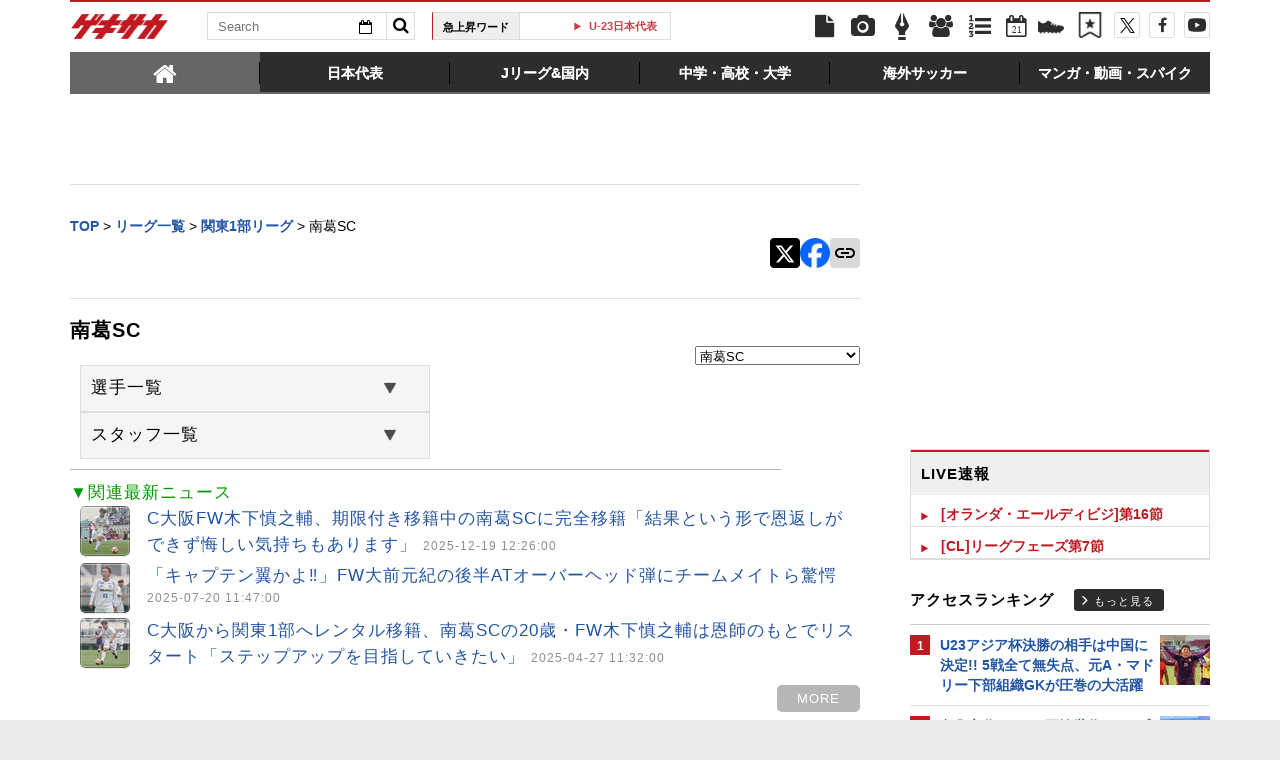

--- FILE ---
content_type: text/html; charset=UTF-8
request_url: https://web.gekisaka.jp/club/detail?club_id=2710
body_size: 21962
content:
<!DOCTYPE html PUBLIC "-//W3C//DTD HTML 4.0 Transitional//EN" "http://www.w3.org/TR/html4/loose.dtd">
<!--[if lt IE 7 ]><html class="ie ie6" lang="ja" itemscope itemtype="http://schema.org/Article"><![endif]-->
<!--[if IE 7 ]><html class="ie ie7" lang="ja" itemscope itemtype="http://schema.org/Article"><![endif]-->
<!--[if IE 8 ]><html class="ie ie8" lang="ja" itemscope itemtype="http://schema.org/Article"><![endif]-->
<!--[if (gte IE 9)|!(IE)]><!--><html lang="ja" itemscope itemtype="http://schema.org/Article"><!--<![endif]-->
<head>
	<!-- meta http-equiv="X-UA-Compatible" content="IE=8" /-->
	<!-- Basic Page Needs
	  ================================================== -->
	<meta charset="utf-8">
	<title>南葛SC | ゲキサカ</title>
	<meta name="keywords" content="南葛SC,サッカー,ニュース,選手,メンバー,スタメン,速報,スタジアム,歴代,成績,タイトル,監督,移籍,日程,結果,順位">
	<meta name="description" content="南葛SCの最新ニュースのほか、選手や監督、試合日程、順位、移籍情報など。関東1部リーグ。">
			<link rel="canonical" href="https://web.gekisaka.jp/club/detail?club_id=2710">
		<!-- Le fav and touch icons -->
	<link rel="apple-touch-icon-precomposed" sizes="144x144" href="//f.image.geki.jp/data/image/etc/apple-touch-icon-red.png">
	<link rel="apple-touch-icon-precomposed" sizes="114x114" href="//f.image.geki.jp/data/image/etc/apple-touch-icon-red.png">
	<link rel="apple-touch-icon-precomposed" sizes="72x72" href="//f.image.geki.jp/data/image/etc/apple-touch-icon-red.png">
	<link rel="apple-touch-icon-precomposed" href="//f.image.geki.jp/data/image/etc/apple-touch-icon-red.png">
	<!-- <link rel="shortcut icon" href=""> -->
	<meta name="format-detection" content="telephone=no">
	<meta name="viewport" content="width=device-width, initial-scale=1.0">
	<meta name="apple-mobile-web-app-capable" content="no">

	<meta property="og:title" content="南葛SC | ゲキサカ">
	<meta property="og:type" content="blog">
	<meta property="og:url" content="https://web.gekisaka.jp/club/detail?club_id=2710">
			<meta property="og:image" content="https://f.image.geki.jp/data/image/dummy_300.gif">
		<meta property="og:description" content="南葛SCの最新ニュースのほか、選手や監督、試合日程、順位、移籍情報など。関東1部リーグ。">
	<meta property="og:site_name" content="ゲキサカ">
	<meta property="fb:app_id" content="257252710958764">

			<meta name="twitter:card" content="summary">
		<meta name="twitter:site" content="@gekisaka">
	<meta name="twitter:title" content="南葛SC | ゲキサカ">
	<meta name="twitter:description" content="南葛SCの最新ニュースのほか、選手や監督、試合日程、順位、移籍情報など。関東1部リーグ。">
			
<!-- Google Tag Manager -->
<script>
if(navigator.userAgent.indexOf('gekisaka-app') == -1){
window.dataLayer = window.dataLayer || [];
dataLayer.push({'ga':'true'});
	dataLayer.push({
		'contents_type':'club',
		'page_type':'detail',
		'club_id':'2710',
		'club_kbn':'1'
	});
(function(w,d,s,l,i){w[l]=w[l]||[];w[l].push({'gtm.start':
new Date().getTime(),event:'gtm.js'});var f=d.getElementsByTagName(s)[0],
j=d.createElement(s),dl=l!='dataLayer'?'&l='+l:'';j.async=true;j.src=
'https://www.googletagmanager.com/gtm.js?id='+i+dl;f.parentNode.insertBefore(j,f);
})(window,document,'script','dataLayer','GTM-PD548V8');
}
</script>
<!-- End Google Tag Manager -->
<!-- Global site tag (gtag.js) - Google Analytics -->
<script async src="https://www.googletagmanager.com/gtag/js?id=G-5HH7MH94SJ"></script>
<script>
  window.dataLayer = window.dataLayer || [];
  function gtag(){dataLayer.push(arguments);}
  gtag('js', new Date());

  gtag('config', 'G-5HH7MH94SJ');
</script>
<!-- End Global site tag (gtag.js) - Google Analytics -->
<script type="text/javascript" src="//f.image.geki.jp/js/ga_mig.js?v=1.1"></script>


	<!-- CSS ================================================== -->
	<script type="text/javascript">
	// head obj
	var headTag = document.getElementsByTagName("HEAD")[0];

	var device = "";
	var issmartphone = false;
	try {
		device = navigator.userAgent;
		if((device.indexOf('iPhone') > 0 && device.indexOf('iPad') == -1) || device.indexOf('iPod') > 0 || device.indexOf('Android') > 0){
			var cssNode = document.createElement('link');
			headTag.appendChild(cssNode);
			cssNode.rel = "stylesheet";
			cssNode.type = "text/css";
			cssNode.href = "//f.image.geki.jp/css/corner/sm.css?v=1.2v4";
							var cssNodeAdd = document.createElement('link');
				headTag.appendChild(cssNodeAdd);
				cssNodeAdd.rel = "stylesheet";
				cssNodeAdd.type = "text/css";
				cssNodeAdd.href = "//f.image.geki.jp/css/corner/common_sm.css?v=1.1";
						issmartphone = true;
		}else{
			var cssNode = document.createElement('link');
			headTag.appendChild(cssNode);
			cssNode.rel = "stylesheet";
			cssNode.type = "text/css";
			cssNode.href = "//f.image.geki.jp/css/corner/style.css?v=1.1v4";
							var cssNodeAdd = document.createElement('link');
				headTag.appendChild(cssNodeAdd);
				cssNodeAdd.rel = "stylesheet";
				cssNodeAdd.type = "text/css";
				cssNodeAdd.href = "//f.image.geki.jp/css/corner/common_style.css?v=1.1";
					}
	} catch(e) {
		var cssNode = document.createElement('link');
		headTag.appendChild(cssNode);
		cssNode.rel = "stylesheet";
		cssNode.type = "text/css";
		cssNode.href = "//f.image.geki.jp/css/corner/sm.css?v=1.2v4";
					var cssNodeAdd = document.createElement('link');
			headTag.appendChild(cssNodeAdd);
			cssNodeAdd.rel = "stylesheet";
			cssNodeAdd.type = "text/css";
			cssNodeAdd.href = "//f.image.geki.jp/css/corner/common_sm.css?v=1.1";
				issmartphone = true;
	}
</script>	<script type="text/javascript">
	var now = new Date();
	var start = new Date('2024/05/14 12:00:00'); 
	var end = new Date('2024/05/17 11:59:59'); 
	if (start < now && now < end) {
		var headTag = document.getElementsByTagName("HEAD")[0];
		var cssNode = document.createElement('link');
			headTag.appendChild(cssNode);
			cssNode.rel = "stylesheet";
			cssNode.type = "text/css";
			cssNode.href = "//f.image.geki.jp/css/header-site-jack.css";
	}
</script>	<link rel="stylesheet" type="text/css" href="//f.image.geki.jp/css/style.css">

		<link rel="stylesheet" href="//f.image.geki.jp/css/corner/cal.css" type="text/css">
		<link rel="stylesheet" href="//f.image.geki.jp/css/corner/simplePagination.css" type="text/css">
	<link href="//web.gekisaka.jp/css/font-awesome.min.css" rel="stylesheet">
	<link href="//f.image.geki.jp/css/jquery.mmenu.css" rel="stylesheet">
	<link href="//f.image.geki.jp/css/renewal_201509.css?v=1.22" rel="stylesheet">
	<link href="//f.image.geki.jp/css/corner/app.css" rel="stylesheet">

	<!-- IE css -->
	<!--[if lt IE 8]>
		<link href="//f.image.geki.jp/css/corner/ie.css" rel="stylesheet" media="all">
	<![endif]-->
	<script type="text/javascript" src="https://ajax.googleapis.com/ajax/libs/jquery/1.7.2/jquery.min.js"></script>
	<script type="text/javascript" src="//f.image.geki.jp/js/jquery.history.js"></script>
	<script type="text/javascript" src="//f.image.geki.jp/js/jquery.lazyload.min.js"></script>
	<script type="text/javascript" src="//f.image.geki.jp/js/jquery.cookie.js"></script>
	<script type="text/javascript">
		$(document).ready(function(){ 
			$("img.lazy").lazyload({
				 effect_speed: 500,
				 effect : "fadeIn" 
			});
			$("#feature-plan img").lazyload({
				 effect_speed: 500,
				 effect : "fadeIn" 
			}); 
			$("#rank-access img").lazyload({
				 effect_speed: 500,
				 effect : "fadeIn" 
			}); 
		});
	</script>
	<script type="text/javascript">
		$(document).ready(function(){
			document.getElementById('zone-top').style.display = "block";
		});
	</script>
	<!-- for Tab navigation -->
	<script type="text/javascript">
		// <![CDATA[
		jQuery(function($) {
			$("#jquery_tabs").tabs({
				//fx:{opacity:'toggle'},
				collapsible: true
			});
		});
		// ]]>
	</script>
	<!-- tab-nav_new -->
	<script>
		$(function() {
			$( "#tabs-new" ).tabs({
				collapsible: true
			});
			$(".bx-area").css("display","block");
		});
	</script>
	<script type="text/javascript" src="//f.image.geki.jp/js/app.js?v=1.1"></script>

	<!-- CSS ================================================== -->
	<script src="//web.gekisaka.jp/parts"></script>

	
<script async src='https://securepubads.g.doubleclick.net/tag/js/gpt.js'></script>
<script>
(function(){
  var dmads = document.createElement('script');
  dmads.async = true;
  if ( issmartphone ) {
    dmads.src = 'https://ads.rubiconproject.com/prebid/16348_gekisaka_SP.js';
  } else {
    dmads.src = 'https://ads.rubiconproject.com/prebid/16348_gekisaka_PC.js';	
  }
  var node = document.getElementsByTagName('script')[0];
  node.parentNode.insertBefore(dmads, node);
})();
</script>
<script>
  !function (a9, a, p, s, t, A, g) { if (a[a9]) return; function q(c, r) { a[a9]._Q.push([c, r]) } a[a9] = { init: function () { q('i', arguments) }, fetchBids: function () { q('f', arguments) }, setDisplayBids: function () { }, targetingKeys: function () { return [] }, _Q: [] }; A = p.createElement(s); A.async = !0; A.src = t; g = p.getElementsByTagName(s)[0]; g.parentNode.insertBefore(A, g) }('apstag', window, document, 'script', '//c.amazon-adsystem.com/aax2/apstag.js');
</script>


<script>
var googletag = googletag || {};
googletag.cmd = googletag.cmd || [];

var pbjs = pbjs || {};
pbjs.que = pbjs.que || [];
</script>

<!-- GAM Header Tag Start -->
<script>
var gptadslots = [];
googletag.cmd.push(function() {
  if ( issmartphone ) {
	gptadslots['SP_Interstitial'] = googletag.defineOutOfPageSlot('/134974094/gekisaka1/GS_SP_Interstitial', googletag.enums.OutOfPageFormat.INTERSTITIAL).addService(googletag.pubads());
	gptadslots['SP_NEWS_D'] = googletag.defineSlot('/134974094/gekisaka1/SP_NEWS_D', [[1, 1], [320, 100], [320, 50], [320, 110], [320, 180], [320, 130], [320, 75],'fluid'], 'SP_NEWS_D').addService(googletag.pubads());
	gptadslots['SP_NEWS_E'] = googletag.defineSlot('/134974094/gekisaka1/SP_NEWS_E', [[1, 1], [336, 280], [300, 250], 'fluid'], 'SP_NEWS_E').addService(googletag.pubads());
	gptadslots['SP_JACK_NEWS'] = googletag.defineSlot('/134974094/gekisaka1/SP_JACK_NEWS', [[1, 1],[320, 50], 'fluid'], 'SP_JACK_NEWS').addService(googletag.pubads());

  } else {
	gptadslots['PC_SIDE_A'] = googletag.defineSlot('/134974094/gekisaka1/PC_SIDE_A', [[1, 1], [300, 600], [300, 250],  'fluid'], 'PC_SIDE_A').addService(googletag.pubads());
	gptadslots['PC_SIDE_B'] = googletag.defineSlot('/134974094/gekisaka1/PC_SIDE_B', [[1, 1], [300, 250],  'fluid'], 'PC_SIDE_B').addService(googletag.pubads());
	gptadslots['PC_NEWS_D'] = googletag.defineSlot('/134974094/gekisaka1/PC_NEWS_D', [[1, 1], [970, 250], [970, 90], [728, 90], 'fluid'], 'PC_NEWS_D').addService(googletag.pubads());
	gptadslots['PC_NEWS_E'] = googletag.defineSlot('/134974094/gekisaka1/PC_NEWS_E', [[1, 1], [336, 280], [300, 250], 'fluid'], 'PC_NEWS_E').addService(googletag.pubads());
	gptadslots['PC_NEWS_Y1v2'] = googletag.defineSlot('/134974094/gekisaka1/PC_NEWS_Y1v2', [[1, 1], [728, 130], [728, 90], 'fluid'], 'PC_NEWS_Y1v2').addService(googletag.pubads());
	gptadslots['PC_FOOTER_A'] = googletag.defineSlot('/134974094/gekisaka1/PC_FOOTER_A', [[1, 1], [728, 90],  'fluid'], 'PC_FOOTER_A').addService(googletag.pubads());

  }

  googletag.pubads().collapseEmptyDivs(true,true);
  googletag.pubads().enableSingleRequest();
  googletag.pubads().disableInitialLoad();
  googletag.enableServices();
  if (issmartphone) {
    googletag.display(gptadslots['SP_Interstitial']);
  }
});

var cX = cX || {}; cX.callQueue = cX.callQueue || [];
cX.callQueue.push(['invoke', function () {
var cx_segments = cX.getUserSegmentIds({ persistedQueryId: 'ecd8a91406d797e64447b1e941fffcac99f45a94' });
    googletag.cmd.push(function () {
    googletag.pubads().setTargeting('CxSegments', cx_segments);
    });
    cX.getSegments("20cf87c26683f0c58e0e9a1fa917d76eaf94849b", function (segments) {
    var contextualIds = [];
        cX.Array.forEach(segments, function (cxTypedSegment, index) {
        if (cxTypedSegment.type === "contextual") {
        contextualIds.push(cxTypedSegment.id);
            }
        });
        googletag.cmd.push(function () {
        googletag.pubads().setTargeting("CxContext", contextualIds);
        });
    });
}]);

</script>

<script>
// Timeout
var apstagTimeout = 1500;
var failSafeTimeout = 3500;

apstag.init({
  pubID: '3598',
  adServer: 'googletag',
  bidTimeout: apstagTimeout
});

var apstagSlots = [];
if ( issmartphone ) {

	apstagSlots.push( { slotID: 'SP_NEWS_D', slotName: '/134974094/gekisaka1/SP_NEWS_D', sizes: [[320, 100], [320, 50], [320, 180]] } );
	apstagSlots.push( { slotID: 'SP_NEWS_E', slotName: '/134974094/gekisaka1/SP_NEWS_E', sizes: [[336, 280], [300, 250]] } );
	apstagSlots.push( { slotID: 'SP_JACK_NEWS', slotName: '/134974094/gekisaka1/SP_JACK_NEWS', sizes: [[320, 50]] } );

} else {

	apstagSlots.push( { slotID: 'PC_SIDE_A', slotName: '/134974094/gekisaka1/PC_SIDE_A', sizes: [[300, 600], [300, 250]] } );
	apstagSlots.push( { slotID: 'PC_SIDE_B', slotName: '/134974094/gekisaka1/PC_SIDE_B', sizes: [[300, 250]] } );
	apstagSlots.push( { slotID: 'PC_NEWS_D', slotName: '/134974094/gekisaka1/PC_NEWS_D', sizes: [[970, 250], [970, 90], [728, 90]] } );
	apstagSlots.push( { slotID: 'PC_NEWS_E', slotName: '/134974094/gekisaka1/PC_NEWS_E', sizes: [[336, 280], [300, 250]] } );
	apstagSlots.push( { slotID: 'PC_NEWS_E2_Yahoo', slotName: '/134974094/gekisaka1/PC_NEWS_E2_Yahoo', sizes: [[336, 280], [300, 250]] } );

}

function fetchHeaderBids() {
  var bidders = ['a9', 'prebid'];
  var requestManager = {
    adserverRequestSent: false
  };

  bidders.forEach(function(bidder) {
    requestManager[bidder] = false;
  })

  function allBiddersBack() {
    var allBiddersBack = bidders
      .map(function(bidder) {return requestManager[bidder]; })
      .filter(function(bool) {return bool;})
      .length === bidders.length;
    return allBiddersBack;
  }

  function headerBidderBack(bidder) {
    if (requestManager.adserverRequestSent === true) {
      return;
    }
    if (bidder === 'a9') {
      googletag.cmd.push(function() {
        apstag.setDisplayBids();
      });
    }
    requestManager[bidder] = true;
    if (allBiddersBack()) {
      sendAdserverRequest();
    }
  }

  function sendAdserverRequest() {
    if (requestManager.adserverRequestSent === true) {
      return;
    }
    requestManager.adserverRequestSent = true;
    googletag.cmd.push(function() {
      googletag.pubads().refresh();
    });
  }

  function requestBids() {
    apstag.fetchBids({
      slots: apstagSlots
    }, function(bids) {
      headerBidderBack('a9');
    });
    // Demand Manager (Prebid.js)
    googletag.cmd.push(function () {
      pbjs.que.push(function () {
        pbjs.rp.requestBids({
          callback: function (bidResponses) {

          }
        });
      });
    });
  }

  requestBids();
  window.setTimeout(function() {
    sendAdserverRequest();
  }, failSafeTimeout);
}

fetchHeaderBids();
</script>
		
<script type="text/javascript">
if(navigator.userAgent.indexOf('gekisaka-app') == -1){
	googletag.cmd.push(function() {
		googletag.pubads().setTargeting('URLs', location.pathname.substr(0,40));
		googletag.pubads().setTargeting('Ref', document.referrer.length>0?document.referrer.split('/')[2]:'null');
		googletag.pubads().setTargeting('contents_type', ['club']);
		googletag.pubads().setTargeting('page_type', ['detail']);
		googletag.pubads().setTargeting('club_id', ['2710']);
		googletag.pubads().setTargeting('club_kbn', ['1']);
		googletag.pubads().setTargeting('PR', ['false']);
		googletag.pubads().setTargeting("strnativekey", "PytfL7PMPGEbMjHARJ3Qdr42");
		var gekicookies = document.cookie;
		if(gekicookies != ''){
			var gekicookieArray = gekicookies.split(';');
			for(var i = 0; i < gekicookieArray.length; i++){
				var gekicookie = gekicookieArray[i].split('=');
				if(gekicookie[0].match("KDS_A")){ googletag.pubads().setTargeting(gekicookie[0].replace(" ", ""), [gekicookie[1]]); }
				if(gekicookie[0].match("KDS_G")){ googletag.pubads().setTargeting(gekicookie[0].replace(" ", ""), [gekicookie[1]]); }
				if(gekicookie[0].match("KDS_B")){ googletag.pubads().setTargeting(gekicookie[0].replace(" ", ""), [gekicookie[1]]); }
			}
		}
	});

}
</script>

	<script>window["_GOOG_TRANS_EXT_VER"] = "1";</script>

	<script type="text/javascript" src="//f.image.geki.jp/js/jkl-calendar.js" charset="Shift_JIS"></script>

	<!-- Tabloolaタグ -->
	    <script type="text/javascript">
    window._taboola = window._taboola || [];
    var locationUrl = document.location.href;
    _taboola.push({category: 'auto', url: locationUrl });
    !function (e, f, u, i) {
    if (!document.getElementById(i)) {
        e.async = 1;
    e.src = u;
    e.id = i;
    f.parentNode.insertBefore(e, f);
    }
}(document.createElement('script'),
    document.getElementsByTagName('script')[0],
    '//cdn.taboola.com/libtrc/gekisaka/loader.js',
    'tb_loader_script');
    if (window.performance && typeof window.performance.mark == 'function') {window.performance.mark('tbl_ic'); }
</script>
</head>
<body id="detail" class="js" data-twttr-rendered="true">
<!-- Google Tag Manager (noscript) --><noscript><iframe src="https://www.googletagmanager.com/ns.html?id=GTM-PD548V8"height="0" width="0" style="display:none;visibility:hidden"></iframe></noscript><!-- End Google Tag Manager (noscript) --><nav id="sp-new-nav" class="small-nav">
	<div class="row head-bar">
		<h1 class="nav-logo-new"><a href="/" class="sp_menu_logo">ゲキサカ</a></h1>
		<span class="search-area cf">
			<form action="/search" class="search-form" target="_parent">
				<input class="search-box" type="text" name="text" placeholder="検索ワードを入力">
				<input class="search-btn" type="submit" value="">
				<input type="hidden" name="collect" value="1">
			</form>
		</span>
		<a href="/bookmark" class="bookmark-icon">
			<span class="icon"></span>
		</a>
	</div>

	<div class="new_header">
		<ul>
			<li><a class="sp_menu" sp_menu="news" href="https://web.gekisaka.jp/news">
				<div class="icon"><svg><use xlink:href="/images/menu-icon.svg#news"/></svg></div><div class="title">ニュース</div>
			</a></li><!--
			--><li><a class="sp_menu" sp_menu="photo" href="https://web.gekisaka.jp/photonews">
				<div class="icon"><svg><use xlink:href="/images/menu-icon.svg#photo"/></svg></div><div class="title">フォト</div>
			</a></li><!--
			--><li><a class="sp_menu" sp_menu="player" href="https://web.gekisaka.jp/calendar">
				<div class="icon"><svg><use xlink:href="/images/menu-icon.svg#calendar"/></svg></div><div class="title">日程&結果</div>
			</a></li><!--
			--><li><a class="sp_menu" sp_menu="comic" href="https://web.gekisaka.jp/pickup/detail/?437552-437552-fl">
				<div class="icon"><svg><use xlink:href="/images/menu-icon.svg?date=20250507#cup"/></svg></div><div class="title">順位表</div>
			</a></li><!--
			--><li><a class="sp_menu" sp_menu="ranking" href="https://web.gekisaka.jp/ranking">
				<div class="icon"><svg><use xlink:href="/images/menu-icon.svg#ranking"/></svg></div><div class="title">ランキング</div>
			</a></li>
		</ul>
		<ul>
			<li><a class="sp_menu" sp_menu="jleague" href="https://web.gekisaka.jp/pickup/detail/?434872-434872-fl">
				<div class="icon"><svg><use xlink:href="/images/menu-icon.svg#ball"/></svg></div><div class="title">選手権</div>
			</a></li><!--
			--><li><a class="sp_menu" sp_menu="calendar" href="https://web.gekisaka.jp/pickup/detail/?116647-72690-fl">
				<div class="icon"><svg><use xlink:href="/images/menu-icon.svg?date=20250507#flag"/></svg></div><div class="title">海外組</div>
			</a></li><!--
			--><li><a class="sp_menu" sp_menu="comic" href="https://web.gekisaka.jp/datadisp/detail?id=3752">
				<div class="icon"><svg><use xlink:href="/images/menu-icon.svg?date=20250507#podcast"/></svg></div><div class="title">Podcast</div>
			</a></li><!--
			--><li><a class="sp_menu" sp_menu="spike" href="https://web.gekisaka.jp/store/products/list?cat=20063,3054">
				<div class="icon"><svg><use xlink:href="/images/menu-icon.svg#spike"/></svg></div><div class="title">ストア</div>
			</a></li><!--
			--><li><a class="sp_menu" sp_menu="etc" href="https://web.gekisaka.jp/pickup/detail/?268594-268594-fl">
				<div class="icon"><svg><use xlink:href="/images/menu-icon.svg#etc"/></svg></div><div class="title">すべて</div>
			</a></li>
		</ul>
	</div>
</nav>
<script>
$('a.home').on('click', function() {
window.location.href = '/';
});
$('.sp_menu_logo').on('click', function() {
ga('send', 'event', 'sp_menu', 'click', 'logo');
});
$('.sp_menu').on('click', function() {
var sp_menu_click = $(this).attr('sp_menu');
ga('send', 'event', 'sp_menu', 'click', sp_menu_click );
});
</script>
	<!-- header -->
	<div id="zone-top" style="display:none;">
		<!-- header -->
<header id="header" class="pc-nav">
	<div class="row">
		<div class="nav-top">
			<ul class="top-left">
				<li><h1 id="nav-logo"><a href="/">ゲキサカ</a></h1></li>
				<li class="search-area">
					<!-- kanbara update-start 内容:idを追加 -->			
					<form action="/search" role="search" class="search" id="search_id">
						<input type="hidden" name="collect" value="1">
						<div class="search-txt">
							<input class="search-box" name="text" type="text" placeholder="Search">
							<div class="search-calendar dropdown">
								<button id="dLabel" type="button" data-toggle="dropdown" aria-haspopup="true" aria-expanded="false">
									<i class="fa fa-calendar-o"></i><span class="caret"></span>
								</button>
								<!-- new JKL.Calendar() コンストラクタの呼び出し -->
								<script>
									var cal_from = new JKL.Calendar("cal_from","search_id","start_day");
									// カレンダーフレームの色を指定
									cal_from.setStyle( "frame_color", "#2355a5" );

									var cal_to = new JKL.Calendar("cal_to","search_id","end_day");
									// カレンダーフレームの色を指定
									cal_to.setStyle( "frame_color", "#c01920" );
								</script>

								<!-- dropdown-menu-cal -->
								<div class="dropdown-menu" role="menu" aria-labelledby="dLabel" style="display:none;">
									<ul>
										<li>
											<input type="text" name="start_day" onClick="cal_from.write();" onChange="cal_from.getFormValue(); cal_from.hide();">
											<div id="cal_from"></div>
										</li>
										<li class="txt">から</li>
										<li>
											<input type="text" name="end_day" onClick="cal_to.write();" onChange="cal_to.getFormValue(); cal_to.hide();">
											<div id="cal_to"></div>
										</li>
									</ul>
								</div>
							</div>
						</div>
						<button class="search-btn" type="submit" value=""><i class="fa fa-search"></i></button>
					</form>
				</li>
				<li>
					<div class="upword">
						<p class="upword-title">急上昇ワード</p>
						<div id="ticker-slide" class="ticker upword-txt">
							<ul><li><a href="/search?text=U23アジアカップ"> U23アジア杯 </a></li>
<li><a href="/search?text=日本代表">日本代表</a></li>
<li><a href="/search?text=U-23日本代表">U-23日本代表</a></li>
<li><a href="/search?text=ワールドカップ">W杯</a></li>
<li><a href="/search?text=全国高校サッカー選手権">選手権</a></li></ul>
						</div>
					</div>
				</li>
			</ul>
			<ul id="icon-links" class="top-right">
				<li class="icon-links news"><a href="/news" title="ニュース"><i class="fa fa-file"></i></a></li>
				<li class="icon-links photo"><a href="/photonews" title="フォトニュース"><i class="fa fa-camera"></i></a></li>
				<li class="icon-links column"><a href="/column" title="コラム"><i class="fa icon-pen"></i></a></li>
				<li class="icon-links player"><a href="/league" title="選手名鑑"><i class="fa fa-users"></i></a></li>
				<li class="icon-links ranking"><a href="/ranking" title="ランキング"><i class="fa fa-list-ol"></i></a></li>
				<li class="icon-links calendar"><a href="/calendar" title="日程&結果"><i class="fa fa-calendar-o"><span>22</span></i></a></li>
				<li class="icon-links ranking" style="margin-top: 12px; margin-left: 2px;"><a id="pc_menu_sss" href="/store" title="ゲキサカFCストア"><img src="https://f.image.geki.jp/images/spike.png" style="width: 26px; height: 26px;" alt="">
<script type="text/javascript">
<!--
$(document).ready(function(){
    var image = new Image();
    image.src ='https://f.image.geki.jp/images/spike_r.png';
    $('#pc_menu_sss').on({
        'mouseenter':function(){
            $(this).find('img').attr('src','https://f.image.geki.jp/images/spike_r.png');
        },
        'mouseleave':function(){
            $(this).find('img').attr('src','https://f.image.geki.jp/images/spike.png');
        }
    });
});
//-->
</script>
				</a></li><li class="icon-links bookmark"><a href="/bookmark" title="ブックマーク"><img src="https://f.image.geki.jp/images/no_bookmark.png" style="width: 26px; height: 26px;" alt=""></a></li><li class="icon-links nav-twitter"><a href="https://twitter.com/gekisaka" title="X"><i class="fa fa-twitter"></i></a></li>
				<li class="icon-links nav-facebook"><a href="https://www.facebook.com/gekisaka?sid=0.4406184987165034" title="Facebook"><i class="fa fa-facebook"></i></a></li>
				<li class="icon-links nav-movie">
					<a href="https://www.youtube.com/channel/UCRwozhdOYYgp2v_UtuRjIbg" title="YouTube">
						<svg version="1.1" id="_x32_" xmlns="http://www.w3.org/2000/svg" xmlns:xlink="http://www.w3.org/1999/xlink" x="0px" y="0px" width="512px" height="512px" viewBox="0 0 512 512" style="width: 18px; height: 18px; opacity: 1;" xml:space="preserve">
						<g>
							<path class="icon-movie" d="M482.703,98.813C456.469,77.625,363.953,61,256,61S55.531,77.625,29.297,98.813C5.188,118.25,0,206.125,0,256
								s5.188,137.75,29.297,157.188C55.531,434.375,148.047,451,256,451s200.469-16.625,226.703-37.813
								C506.813,393.75,512,305.875,512,256S506.813,118.25,482.703,98.813z M332.813,258.406l-118.844,70.938
								c-0.875,0.5-1.938,0.531-2.813,0.031s-1.422-1.438-1.422-2.438V256v-70.938c0-1.016,0.547-1.938,1.422-2.438
								s1.938-0.469,2.813,0.031l118.844,70.938c0.844,0.5,1.359,1.406,1.359,2.406C334.172,256.969,333.656,257.906,332.813,258.406z"></path>
						</g>
						</svg>
					</a>
				</li>
			</ul>
		</div><!-- #nav-top -->
		<div class="nav-bottom">
			<div id="tabs-new">
				<ul class="bottom-list">
					<li><a class="home" href="#tabs-1"><span><i class="fa fa-home"></i></span></a></li>
					<li><a href="#tabs-2"><span>日本代表</span></a></li>
					<li><a href="#tabs-3"><span>Jリーグ&国内</span></a></li>
					<li><a href="#tabs-4"><span>中学・高校・大学</span></a></li>
					<li><a href="#tabs-5"><span>海外サッカー</span></a></li>
					<li><a href="#tabs-6"><span>マンガ・動画・スパイク</span></a></li>
				</ul>
				<div id="tabs-2">
					<div class="bx-area">
						<ul class="bx-l">
							<li>
								<ul class="bx-s">
									<li><a href="/datadisp/detail?id=236">日本代表トップ</a></li>
									<li><a href="/article/nationalteam?news_type=news">ニュース一覧</a></li>
									<li><a href="/article/nationalteam?news_type=photo">フォト一覧</a></li>
									<li></li>
									<li class="title">大会アーカイブ</li>
									<li><a href="https://web.gekisaka.jp/news/japan/detail/?444416-444416-fl">25年</a> / <a href="https://web.gekisaka.jp/news/japan/detail/?422425-422425-fl">24年</a> / <a href="https://web.gekisaka.jp/news/japan/detail/?397853-397853-fl">23年</a> / <a href="https://web.gekisaka.jp/news/japan/detail/?377317-377317-fl">22年</a></li>
									<li><a href="https://web.gekisaka.jp/news/japan/detail/?377316-377316-fl">21年</a> / <a href="https://web.gekisaka.jp/news/japan/detail/?321611-321611-fl">20年</a> / <a href="https://web.gekisaka.jp/news/japan/detail/?295368-295368-fl">19年</a> / <a href="https://web.gekisaka.jp/news/japan/detail/?265595-265595-fl">18年</a></li>
									<li><a href="https://web.gekisaka.jp/news/japan/detail/?236198-236198-fl">17年</a> / <a href="https://web.gekisaka.jp/news/japan/detail/?208099-208099-fl">16年</a> / <a href="https://web.gekisaka.jp/news/japan/detail/?181323-181323-fl">15年</a> / <a href="https://web.gekisaka.jp/news/japan/detail/?153754-153754-fl">14年</a></li>
									<li><a href="https://web.gekisaka.jp/news/japan/detail/?126358-131051-fl">13年</a> / <a href="https://web.gekisaka.jp/news/japan/detail/?109414-112432-fl">12年</a> / <a href="https://web.gekisaka.jp/news/japan/detail/?94454-93395-fl">11年</a> / <a href="https://web.gekisaka.jp/news/japan/detail/?78922-72485-fl">10年</a></li>
								</ul>
							</li>
							<li>
								<ul class="bx-s">
									<li class="title">A代表</li>
									<li><a href="https://web.gekisaka.jp/datadisp/detail/?3759-3759-ns">日程&結果</a></li>
									<li><a href="https://web.gekisaka.jp/news/japan/detail/?440216-440216-fl">最新メンバーリスト</a></li>
									<li><a href="/pickup/detail/?436216-436216-fl">2026W杯北中米大会</a></li>
									<li><a href="/pickup/detail/?404370-404370-fl">パリオリンピック(パリ五輪)</a></li>
									<li><a href="/pickup/detail/?351870-351870-fl">2022W杯カタール大会</a></li>
									<li><a href="/pickup/detail/?278556-278556-fl">東京オリンピック(東京五輪)</a></li>
									<li><a href="/pickup/detail/?228832-228832-fl">2018W杯ロシア大会</a></li>
								</ul>
							</li>
							<li>
								<ul class="bx-s">
									<li class="title">U-21日本代表</li>
									<li><a href="https://web.gekisaka.jp/datadisp/detail/?3757-3757-ns">日程&結果</a></li>
									<li><a href="https://web.gekisaka.jp/news/japan/detail/?443654-443654-fl">最新メンバーリスト</a></li>
									<li><a href="/pickup/detail/?441679-441679-fl">U23アジアカップ2026</a></li>
									<li><a href="/pickup/detail/?431505-431505-fl">U-20ワールドカップ2025</a></li>
									<li><a href="/pickup/detail/?430635-430635-fl">U23アジアカップ2026予選</a></li>
									<li><a href="/pickup/detail/?394744-394744-fl">U-17ワールドカップ2023</a></li>>
								</ul>
							</li>
							<li>
								<ul class="bx-s">
									<li class="title">U-19日本代表</li>
									<li><a href="https://web.gekisaka.jp/datadisp/detail/?3756-3756-ns">日程&結果</a></li>
									<li><a href="https://web.gekisaka.jp/news/japan/detail/?442636-442636-fl">最新メンバーリスト</a></li>
									<li><a href="/pickup/detail/?434932-434932-fl">U-17ワールドカップ2025</a></li>
								</ul>
							</li>
							<li>
								<ul class="bx-s">
									<li class="title">U-17日本代表</li>
									<li><a href="https://web.gekisaka.jp/datadisp/detail/?3755-3755-ns">日程&結果</a></li>
									<li><a href="https://web.gekisaka.jp/news/japan/detail/?442063-442063-fl">最新メンバーリスト</a></li>
								</ul>
							</li>
							<li>
								<ul class="bx-s">
									<li class="title">なでしこジャパン</li>
									<li><a href="https://web.gekisaka.jp/datadisp/detail/?3758-3758-ns">日程&結果</a></li>
									<li><a href="https://web.gekisaka.jp/news/japan/detail/?441170-441170-fl">最新メンバーリスト</a></li>
									<li><a href="/pickup/detail/?404370-404370-fl">パリオリンピック(パリ五輪)</a></li>
									<li><a href="/pickup/detail/?377969-377969-fl">女子ワールドカップ2023</a></li>
								</ul>
							</li>
						</ul>
					</div>
				</div><!-- #tabs-2 -->
				<div id="tabs-3">
					<div class="bx-area">
						<ul class="bx-l">
							<li>
								<ul class="bx-s">
									<li><a href="/datadisp/detail?id=237">Jリーグ&国内トップ</a></li>
									<li><a href="/article/domestic?news_type=news">ニュース一覧</a></li>
									<li><a href="/article/domestic?news_type=photo">フォト一覧</a></li>
									<li></li>
									<li class="title">大会アーカイブ</li>
									<li><a href="https://web.gekisaka.jp/news/jleague/detail/?444426-444426-fl">25年</a> / <a href="https://web.gekisaka.jp/news/jleague/detail/?422417-422417-fl">24年</a> / <a href="https://web.gekisaka.jp/news/jleague/detail/?397848-397848-fl">23年</a></li>
									<li><a href="https://web.gekisaka.jp/news/jleague/detail/?375163-375163-fl">22年</a> / <a href="https://web.gekisaka.jp/news/jleague/detail/?348155-348155-fl">21年</a> / <a href="https://web.gekisaka.jp/news/jleague/detail/?321685-321685-fl">20年</a> / <a href="https://web.gekisaka.jp/news/jleague/detail/?296517-296517-fl">19年</a></li>
									<li><a href="https://web.gekisaka.jp/news/jleague/detail/?265538-265538-fl">18年</a> / <a href="https://web.gekisaka.jp/news/jleague/detail/?236215-236215-fl">17年</a> / <a href="https://web.gekisaka.jp/news/jleague/detail/?208100-208100-fl">16年</a> / <a href="https://web.gekisaka.jp/news/jleague/detail/?181346-181346-fl">15年</a></li>
									<li><a href="https://web.gekisaka.jp/news/jleague/detail/?153752-153752-fl">14年</a> / <a href="https://web.gekisaka.jp/news/jleague/detail/?126359-131052-fl">13年</a> / <a href="https://web.gekisaka.jp/news/jleague/detail/?109415-112433-fl">12年</a> / <a href="https://web.gekisaka.jp/news/jleague/detail/?94455-93396-fl">11年</a></li>
								</ul>
							</li>
							<li>
								<ul class="bx-s">
									<li class="title">J1</li>
									<li><a href="/jleague/j1?year=2025#last">日程&amp;結果</a></li>
									<li><a href="/competition/standings?id=1158">順位表</a></li>
									<li><a href="/competition/scorer?id=1158">得点ランキング</a></li>
									<li><a href="/club?division_id=73">クラブガイド&amp;名鑑</a></li>
								</ul>
							</li>
							<li>
								<ul class="bx-s">
									<li class="title">J2</li>
									<li><a href="/jleague/j2?year=2025#last">日程&amp;結果</a></li>
									<li><a href="/competition/standings?id=1159">順位表</a></li>
									<li><a href="/competition/scorer?id=1159">得点ランキング</a></li>
									<li><a href="/club?division_id=74">クラブガイド&amp;名鑑</a></li>
								</ul>
							</li>
							<li>
								<ul class="bx-s">
									<li class="title">J3</li>
									<li><a href="/jleague/j3?year=2025#last">日程&amp;結果</a></li>
									<li><a href="/competition/standings?id=1160">順位表</a></li>
									<li><a href="/competition/scorer?id=1160">得点ランキング</a></li>
									<li><a href="/club?division_id=79">クラブガイド&amp;名鑑</a></li>
								</ul>
							</li>
							<li>
								<ul class="bx-s">
									<li><a href="/pickup/detail/?435413-435413-fl">ACLエリート</a></li>
									<li><a href="/pickup/detail/?435410-435410-fl">ACL2</a></li>
									<li><a href="/pickup/detail/?423436-423436-fl">ルヴァン杯</a></li>
									<li><a href="/pickup/detail/?425803-425803-fl">天皇杯</a></li>
									<li><a href="/pickup/detail/?441940-441940-fl">J1昇格プレーオフ</a></li>
									<li><a href="/pickup/detail/?441943-441943-fl">J2昇格プレーオフ</a></li>
									<li><a href="/pickup/detail/?441683-441683-fl">J3・JFL入れ替え戦</a></li>
									<li><a href="/pickup/detail/?427193-427193-fl">クラブワールドカップ</a></li>
								</ul>
							</li>
							<li>
								<ul class="bx-s">
									<li class="title">女子</li>
									<li><a href="/pickup/detail/?435053-435053-fl">WEリーグ</a></li>
									<li><a href="/pickup/detail/?421266-421266-fl">皇后杯</a></li>
<li></li>
									<li class="title">障がい者サッカー</li>
									<li><a href="/pickup/detail/?254406-254406-fl">障がい者サッカートップ</a></li>
									<li><a href="https://web.gekisaka.jp/search/news?text=%E9%9A%9C%E3%81%8C%E3%81%84%E8%80%85%E3%82%B5%E3%83%83%E3%82%AB%E3%83%BC%E7%89%B9%E9%9B%86%E3%83%9A%E3%83%BC%E3%82%B8">ニュース一覧</a></li>
									<li><a href="/pickup/detail/?334961-334961-fl">東京パラリンピック</a></li>
								</ul>
							</li>
						</ul>
					</div>
				</div><!-- #tabs-3 -->
				<div id="tabs-4">
					<div class="bx-area">
						<ul class="bx-l">
							<li>
								<ul class="bx-s">
									<li><a href="/datadisp/detail?id=238">高校&大学トップ</a></li>
									<li><a href="/article/youth?news_type=news">ニュース一覧</a></li>
									<li><a href="/article/youth?news_type=photo">フォト一覧</a></li>
									<li></li>
									<li class="title">大会アーカイブ</li>
									<li><a href="https://web.gekisaka.jp/news/youth/detail/?444431-444431-fl">25年度</a> / <a href="https://web.gekisaka.jp/news/youth/detail/?422423-422423-fl">24年度</a></li>
									<li><a href="https://web.gekisaka.jp/news/youth/detail/?405981-405981-fl">23年度</a> / <a href="https://web.gekisaka.jp/news/youth/detail/?382056-382056-fl">22年度</a> / <a href="https://web.gekisaka.jp/news/youth/detail/?350355-350355-fl">21年度</a> / <a href="https://web.gekisaka.jp/news/youth/detail/?321689-321689-fl">20年度</a></li>
									<li><a href="https://web.gekisaka.jp/news/youth/detail/?301901-301901-fl">19年度</a> / <a href="https://web.gekisaka.jp/news/youth/detail/?270310-270310-fl">18年度</a> / <a href="https://web.gekisaka.jp/news/youth/detail/?240923-240923-fl">17年度</a> / <a href="https://web.gekisaka.jp/news/youth/detail/?214021-214021-fl">16年度</a></li>
									<li><a href="https://web.gekisaka.jp/news/youth/detail/?181349-181349-fl">15年度</a> / <a href="https://web.gekisaka.jp/news/youth/detail/?161438-161438-fl">14年度</a> / <a href="https://web.gekisaka.jp/news/youth/detail/?126360-131053-fl">13年度</a> / <a href="https://web.gekisaka.jp/news/youth/detail/?109416-112434-fl">12年度</a></li>
									<li><a href="https://web.gekisaka.jp/news/soccer/detail/?97788-97994-fl">11年度</a> / <a href="https://web.gekisaka.jp/news/soccer/detail/?82794-76425-fl">10年度</a> / <a href="https://web.gekisaka.jp/news/soccer/detail/?64891-51266-fl">09年度</a> / <a href="https://web.gekisaka.jp/news/soccer/detail/?49958-51300-fl">08年度</a></li>
								</ul>
							</li>
							<li>
								<ul class="bx-s">
									<li class="title">高校</li>
									<li><a href="/article/high-youth?news_type=news">ニュース一覧</a></li>
									<li><a href="/article/high-youth?news_type=photo">フォト一覧</a></li>
									<li><a href="/club?division_id=75">チーム一覧 / 選手名鑑</a></li>
									<li><a href="/pickup/detail/?430228-430228-fl">高卒26年J加入内定者一覧</a></li>
								</ul>
							</li>
							<li>
								<ul class="bx-s">
									<li><a href="/pickup/detail/?434872-434872-fl">全国高校サッカー選手権</a></li>
									<li><a href="/pickup/detail/?434929-434929-fl">国民スポーツ大会(国スポ)</a></li>
									<li><a href="/pickup/detail/?430236-430236-fl">全国高校総体(インターハイ)</a></li>
									<li><a href="/pickup/detail/?432553-432553-fl">日本クラブユース選手権(U-18)</a></li>
									<li><a href="/pickup/detail/?426401-426401-fl">高円宮杯U-18プレミアリーグ</a></li>
									<li>　<a href="/pickup/detail/?426401-426401-fl#1">EAST</a> | <a href="/pickup/detail/?426401-426401-fl#2">WEST</a></li>
									<li><a href="/pickup/detail/?426416-426416-fl">高円宮杯U-18プリンスリーグ</a></li>
									<li>　<a href="/pickup/detail/?426416-426416-fl#1">北海道</a> | <a href="/pickup/detail/?426416-426416-fl#2">東北</a> | <a href="/pickup/detail/?426416-426416-fl#3">関東</a> | <a href="/pickup/detail/?426416-426416-fl#5">北信越</a></li>
									<li>　<a href="/pickup/detail/?426416-426416-fl#7">東海</a> | <a href="/pickup/detail/?426416-426416-fl#8">関西</a> | <a href="/pickup/detail/?426416-426416-fl#10">中国</a> | <a href="/pickup/detail/?426416-426416-fl#11">四国</a> | <a href="/pickup/detail/?426416-426416-fl#12">九州</a></li>
								</ul>
							</li>
							<li>
								<ul class="bx-s">
									<li class="title">大学</li>
									<li><a href="/article/university?news_type=news">ニュース一覧</a> / <a href="/article/university?news_type=photo">フォト一覧</a></li>
									<li><a href="/club?division_id=76">チーム一覧 / 選手名鑑</a></li>
									<li><a href="https://web.gekisaka.jp/pickup/detail/?430605-430605-fl">大卒26年J加入内定者一覧</a></li>
									<li></li>
									<li><a href="/pickup/detail/?441966-441966-fl">全日本大学選手権(インカレ)</a></li>
									<li><a href="/pickup/detail/?436058-436058-fl">総理大臣杯</a></li>
									<li><a href="/pickup/detail/?426749-426749-fl">関東大学リーグ</a></li>
									<li><a href="/pickup/detail/?426751-426751-fl">関西学生リーグ</a></li>
									<li><a href="/pickup/detail/?423405-423405-fl">デンソーカップチャレンジ</a></li>
									<li><a href="/pickup/detail/?442653-442653-fl">第4回ゲキサカ杯</a></li>
								</ul>
							</li>
							<li>
								<ul class="bx-s">
									<li class="title">中学</li>
									<li><a href="/article/junioryouth?news_type=news">ニュース一覧</a> / <a href="/article/junioryouth?news_type=photo">フォト一覧</a></li>
									<li><a href="/club?division_id=109">チーム一覧 / 選手名鑑</a></li>
									<li></li>
									<li><a href="/pickup/detail/?440053-440053-fl">高円宮杯全日本U-15選手権</a></li>
									<li><a href="/pickup/detail/?432649-432649-fl">全国中学校サッカー大会</a></li>
									<li><a href="/pickup/detail/?433030-433030-fl">日本クラブユース選手権(U-15)</a></li>
									<li><a href="/pickup/detail/?425405-425405-fl">高円宮杯U-15サッカーリーグ</a></li>
									<li>　<a href="/pickup/detail/?425405-425405-fl#1">北海道</a> | <a href="/pickup/detail/?425405-425405-fl#2">東北</a> | <a href="/pickup/detail/?425405-425405-fl#3">関東</a> | <a href="/pickup/detail/?425405-425405-fl#6">北信越</a></li>
									<li>　<a href="/pickup/detail/?425405-425405-fl#7">東海</a> | <a href="/pickup/detail/?425405-425405-fl#8">関西</a> | <a href="/pickup/detail/?425405-425405-fl#9">中国</a> | <a href="/pickup/detail/?425405-425405-fl#10">四国</a> | <a href="/pickup/detail/?425405-425405-fl#11">九州</a></li>
								</ul>
							</li>
						</ul>
					</div>
				</div><!-- #tabs-4 -->
				<div id="tabs-5">
					<div class="bx-area">
						<ul class="bx-l">
							<li>
								<ul class="bx-s">
									<li><a href="/datadisp/detail?id=239">海外サッカートップ</a></li>
									<li><a href="/article/foreign?news_type=news">ニュース一覧</a></li>
									<li><a href="/article/foreign?news_type=photo">フォト一覧</a></li>
									<li><a href="https://web.gekisaka.jp/pickup/detail/?433427-433427-fl">海外リーグ順位表一覧</a></li>
									<li></li>
									<li class="title">大会アーカイブ</li>
									<li><a href="https://web.gekisaka.jp/news/world/detail/?431058-431058-fl">24-25</a></li>
									<li><a href="https://web.gekisaka.jp/news/world/detail/?411441-411441-fl">23-24</a> / <a href="https://web.gekisaka.jp/news/world/detail/?385890-385890-fl">22-23</a> / <a href="https://web.gekisaka.jp/news/world/detail/?361905-361905-fl">21-22</a> / <a href="https://web.gekisaka.jp/news/world/detail/?334900-334900-fl">20-21</a></li>
									<li><a href="https://web.gekisaka.jp/news/world/detail/?308143-308143-fl">19-20</a> / <a href="https://web.gekisaka.jp/news/world/detail/?280948-280948-fl">18-19</a> / <a href="https://web.gekisaka.jp/news/world/detail/?250774-250774-fl">17-18</a> / <a href="https://web.gekisaka.jp/news/world/detail/?221352-221352-fl">16-17</a></li>
									<li><a href="https://web.gekisaka.jp/news/world/detail/?192494-192494-fl">15-16</a> / <a href="https://web.gekisaka.jp/news/world/detail/?166850-166850-fl">14-15</a> / <a href="https://web.gekisaka.jp/news/world/detail/?143600-143600-fl">13-14</a> / <a href="https://web.gekisaka.jp/news/world/detail/?115782-121443-fl">12-13</a></li>
								</ul>
							</li>
							<li>
								<ul class="bx-s">
									<li class="title">海外日本人</li>
									<li><a href="/pickup/detail/?116647-72690-fl">海外組ガイド</a></li>
									<li><a href="https://web.gekisaka.jp/oversea/schedule?player_id=24611&year=2025">遠藤航</a> / <a href="https://web.gekisaka.jp/oversea/schedule?player_id=37426&year=2025">三笘薫</a> / <a href="https://web.gekisaka.jp/oversea/schedule?player_id=29385&year=2025">鎌田大地</a></li>
									<li><a href="https://web.gekisaka.jp/oversea/schedule?player_id=47900&year=2025">高井幸大</a> / <a href="https://web.gekisaka.jp/oversea/schedule?player_id=34806&year=2025">田中碧</a></li>
									<li><a href="https://web.gekisaka.jp/oversea/schedule?player_id=42994&year=2025">平河悠</a> / <a href="https://web.gekisaka.jp/oversea/schedule?player_id=45902&year=2025">大橋祐紀</a> / <a href="https://web.gekisaka.jp/oversea/schedule?player_id=31010&year=2025">古橋亨梧</a></li>
									<li><a href="https://web.gekisaka.jp/oversea/schedule?player_id=38483&year=2025">久保建英</a> / <a href="https://web.gekisaka.jp/oversea/schedule?player_id=39927&year=2025">鈴木彩艶</a> / <a href="https://web.gekisaka.jp/oversea/schedule?player_id=37018&year=2025">伊藤洋輝</a></li>
									<li><a href="https://web.gekisaka.jp/oversea/schedule?player_id=34800&year=2025">堂安律</a> / <a href="https://web.gekisaka.jp/oversea/schedule?player_id=46080&year=2025">鈴木唯人</a> / <a href="https://web.gekisaka.jp/oversea/schedule?player_id=40593&year=2025">佐野海舟</a></li>
									<li><a href="https://web.gekisaka.jp/oversea/schedule?player_id=39679&year=2025">菅原由勢</a> / <a href="https://web.gekisaka.jp/oversea/schedule?player_id=40000&year=2025">町野修斗</a> / <a href="https://web.gekisaka.jp/oversea/schedule?player_id=48486&year=2025">藤田譲瑠チマ</a></li>
									<li><a href="https://web.gekisaka.jp/oversea/schedule?player_id=31081&year=2025">町田浩樹</a> / <a href="https://web.gekisaka.jp/oversea/schedule?player_id=25075&year=2025">南野拓実</a> / <a href="https://web.gekisaka.jp/oversea/schedule?player_id=39678&year=2025">瀬古歩夢</a></li>
									<li><a href="https://web.gekisaka.jp/oversea/schedule?player_id=34872&year=2025">板倉滉</a> / <a href="https://web.gekisaka.jp/oversea/schedule?player_id=39577&year=2025">上田綺世</a> / <a href="https://web.gekisaka.jp/oversea/schedule?player_id=33007&year=2025">渡辺剛</a></li>
									<li><a href="https://web.gekisaka.jp/oversea/schedule?player_id=43717&year=2025">三戸舜介</a> / <a href="https://web.gekisaka.jp/oversea/schedule?player_id=31964&year=2025">小川航基</a> / <a href="https://web.gekisaka.jp/oversea/schedule?player_id=49050&year=2025">佐野航大</a></li>
									<li><a href="https://web.gekisaka.jp/oversea/schedule?player_id=35994&year=2025">守田英正</a> / <a href="https://web.gekisaka.jp/oversea/schedule?player_id=27058&year=2025">伊東純也</a> / <a href="https://web.gekisaka.jp/oversea/schedule?player_id=23772&year=2025">谷口彰悟</a></li>
									<li><a href="https://web.gekisaka.jp/oversea/schedule?player_id=37667&year=2025">前田大然</a> / <a href="https://web.gekisaka.jp/oversea/schedule?player_id=36545&year=2025">旗手怜央</a></li>
								</ul>
							</li>
							<li>
								<ul class="bx-s">
									<li class="title">海外リーグ戦</li>
									<li><a href="https://web.gekisaka.jp/pickup/detail/?433384-433384-fl">プレミアリーグ</a></li>
									<li><a href="https://web.gekisaka.jp/pickup/detail/?433386-433386-fl">ラ・リーガ</a></li>
									<li><a href="https://web.gekisaka.jp/pickup/detail/?433392-433392-fl">セリエA</a></li>
									<li><a href="https://web.gekisaka.jp/pickup/detail/?433396-433396-fl">ブンデスリーガ</a></li>
									<li><a href="https://web.gekisaka.jp/pickup/detail/?433399-433399-fl">フランス・リーグアン</a></li>
									<li><a href="https://web.gekisaka.jp/pickup/detail/?433402-433402-fl">オランダ・エールディビジ</a></li>
									<li><a href="https://web.gekisaka.jp/pickup/detail/?433405-433405-fl">ポルトガル・リーグ</a></li>
									<li><a href="https://web.gekisaka.jp/pickup/detail/?433411-433411-fl">ベルギー・リーグ</a></li>
									<li><a href="https://web.gekisaka.jp/pickup/detail/?433414-433414-fl">スコットランド・プレミアリーグ</a></li>
								</ul>
							</li>
							<li>
								<ul class="bx-s">
									<li class="title">海外カップ戦</li>
									<li><a href="https://web.gekisaka.jp/pickup/detail/?433494-433494-fl">UEFAチャンピオンズリーグ</a></li>
									<li><a href="https://web.gekisaka.jp/pickup/detail/?433498-433498-fl">UEFAヨーロッパリーグ</a></li>
									<li><a href="https://web.gekisaka.jp/pickup/detail/?435863-435863-fl">UEFAカンファレンスリーグ</a></li>
									<li><a href="https://web.gekisaka.jp/pickup/detail/?427193-427193-fl">クラブワールドカップ</a></li>
									<li><a href="https://web.gekisaka.jp/pickup/detail/?442987-442987-fl">FAカップ</a></li>
									<li><a href="https://web.gekisaka.jp/pickup/detail/?434714-434714-fl">カラバオカップ</a></li>
									<li><a href="https://web.gekisaka.jp/pickup/detail/?439197-439197-fl">コパ・デル・レイ(スペイン国王杯)</a></li>
									<li><a href="https://web.gekisaka.jp/pickup/detail/?434710-434710-fl">DFBポカール</a></li>
									<li><a href="https://web.gekisaka.jp/pickup/detail/?435746-435746-fl">コッパ・イタリア</a></li>
									<li><a href="https://web.gekisaka.jp/pickup/detail/?443198-443198-fl">クープ・ドゥ・フランス</a></li>
									<li><a href="https://web.gekisaka.jp/pickup/detail/?439396-439396-fl">KNVBカップ</a></li>
									<li><a href="https://web.gekisaka.jp/pickup/detail/?439213-439213-fl">ベルギー・カップ</a></li>
								</ul>
							</li>
							<li>
								<ul class="bx-s">
									<li class="title">ナショナルチーム</li>
									<li><a href="https://web.gekisaka.jp/pickup/detail/?436216-436216-fl">2026W杯北中米大会</a></li>
									<li><a href="https://web.gekisaka.jp/pickup/detail/?413764-413764-fl">北中米W杯各大陸予選</a></li>
									<li>　<a href="/pickup/detail/?410084-410084-fl">アジア</a> | <a href="/pickup/detail/?424860-424860-fl">欧州</a> | <a href="/pickup/detail/?390558-390558-fl">南米</a> | <a href="/pickup/detail/?394727-394727-fl">アフリカ</a></li>
									<li>　<a href="/pickup/detail/?403010-403010-fl">北中米カリブ海</a> | <a href="https://web.gekisaka.jp/pickup/detail/?413759-413759-fl">オセアニア</a></li>
									<li><a href="/pickup/detail/?413946-413946-fl">UEFAネーションズリーグ</a></li>
									<li><a href="/pickup/detail/?398307-398307-fl">EURO2024</a></li>
									<li><a href="/pickup/detail/?406479-406479-fl">コパ・アメリカ(南米選手権)2024</a></li>
									<li><a href="/pickup/detail/?351870-351870-fl">2022W杯カタール大会</a></li>
									<li><a href="/pickup/detail/?228832-228832-fl">2018W杯ロシア大会</a></li>
									<li><a href="/pickup/detail/?136971-136971-fl">2014W杯ブラジル大会</a></li>
								</ul>
							</li>
						</ul>
					</div>
				</div><!-- #tabs-5 -->
				<div id="tabs-6">
					<div class="bx-area">
						<ul class="bx-l">
							<li>
								<ul class="bx-s">
									<li class="title">マンガ</li>
									<li><a href="/pickup/detail/?175004-175044-fl">作品一覧</a></li>
 									<li><a href="/column/title/?120-120-cm">シュート! (月曜更新)</a></li>
									<li><a href="/column/title/?130-130-cm">ブルーロック (火曜更新)</a></li>
									<li></li>
									<li class="title">動画</li>
									<li><a href="https://www.youtube.com/channel/UCRwozhdOYYgp2v_UtuRjIbg">YouTubeゲキサカチャンネル</a></li>
									<li><a href="https://www.youtube.com/channel/UCpP37MPKwq9Ij9iwlYv_6VQ/">YouTubeゲキサカeスポーツチャンネル</a></li>
									<li><a href="https://web.gekisaka.jp/datadisp/detail?id=3752">ゲキサカポッドキャスト</a></li>
								</ul>
							</li>
							<li>
								<ul class="bx-s">
									<li class="title">スパイク</li>
									<li><a href="https://web.gekisaka.jp/store/">ゲキサカFCストア</a></li>
									<li><a href="https://web.gekisaka.jp/store/spike_check/top">ゲキサカスパイク診断</a></li>
									<li><a href="https://web.gekisaka.jp/store/search/spike">スパイク検索</a></li>
									<li><a href="https://web.gekisaka.jp/store/products/list?cat=20063,3054">スパイク新着一覧</a></li>
									<li><a href="https://web.gekisaka.jp/store/products/list?new=1&orderby=4">売上ランキング</a></li>
									<li><a href="/article/spike?news_type=movie">スパイク関連動画</a></li>
									<li><a href="/article/spike?news_type=news">スパイク関連ニュース</a></li>
									<li><a href="/article/spike?news_type=photo">スパイク関連フォト</a></li>
								</ul>
							</li>
							<li>
								<ul class="bx-s">
									<li class="title">eスポーツ</li>
									<li><a href="/datadisp/detail?id=3216">eスポーツトップ</a></li>
									<li><a href="/pickup/detail/?343949-343949-fl">ゲキサカFC公式サイト</a></li>
									<li><a href="https://www.youtube.com/channel/UCpP37MPKwq9Ij9iwlYv_6VQ/">YouTubeゲキサカeスポーツチャンネル</a></li>
									<li><a href="/article/esports?news_type=news">ニュース一覧</a></li>
									<li><a href="/article/esports?news_type=photo">フォト一覧</a></li>
								</ul>
							</li>
						</ul>
					</div>
				</div><!-- #tabs-6 -->
			</div>
		</div><!-- .nav-bottom -->
	</div><!-- .row -->
</header>
<!-- #header_new -->
<script>
$('a.home').on('click', function() {
	window.location.href = '/';
});
</script>
<!-- . header --><script type="text/javascript" src="/js/header_nav.js?v=1.1"></script>
			</div>
	<!-- end header -->

<div id="wrap">
	<div id="fb-root"></div>
	<script>(function(d, s, id) {
	  var js, fjs = d.getElementsByTagName(s)[0];
	  if (d.getElementById(id)) return;
	  js = d.createElement(s); js.id = id;
	  js.src = "https://connect.facebook.net/ja_JP/sdk.js#xfbml=1&appId=257252710958764&version=v2.0";
	  fjs.parentNode.insertBefore(js, fjs);
	}(document, 'script', 'facebook-jssdk'));</script>

	<!--[if lt IE 7]>
		<p class="chromeframe"> <strong>outdated</strong> browser. Please <a href="http://browsehappy.com/">upgrade your browser</a> to improve your experience.</p>
	<![endif]-->	<!-- end head include-->

	<!-- loop-single.php -->
	
	<div id="zones-middle" class="row">

				<div id='PC_SP_NEWS_D_GROUP'>

<div id='PC_NEWS_D'>
	<script> if ( ! issmartphone ) googletag.cmd.push(function() { googletag.display('PC_NEWS_D'); });</script>
</div>


<div id='SP_NEWS_D' style='margin-top:45px; text-align:center;'>
	<script> if ( issmartphone ) googletag.cmd.push(function() { googletag.display('SP_NEWS_D'); });</script>
</div>
<script>if ($( '#sp-new-nav' ).length > 0) $('#SP_NEWS_D').css('margin-top', '0');</script>

</div>

		<div class="zones-middle-container">
			<!--=========== contents ============-->
			<script type="text/javascript">
var defaultList = new Array();
	defaultList['staff'] = false;
	defaultList['player'] = false;
	defaultList['match'] = false;
	defaultList['club'] = false;

var listType = ['staff', 'player', 'match', 'club'];
for (var i = 0; i < listType.length; i++){
	openList(listType[i]);
}

function openList(listType){
	$(document).ready(function() {
		$("." + listType + "_result ." + listType + "_result_switch").click(function() {
			if (defaultList[listType] == false) {
				document.getElementById(listType + "_list_hide").style.display = "none";
				document.getElementById(listType + "_list_show").style.display = "block";
				document.getElementById(listType + "_result_data").style.display = "table-row";
				defaultList[listType] = true; 
			} else {
				document.getElementById(listType + "_list_hide").style.display = "block";
				document.getElementById(listType + "_list_show").style.display = "none";
				document.getElementById(listType + "_result_data").style.display = "none";
				defaultList[listType] = false; 
			}
		});
	});
}
</script>
		<!-- article start -->
		<article id="single-main" class="entry-post-container">
			<!-- 記事タイトル、meta -->
		<header class="entry-header">
						<ol itemscope itemtype="https://schema.org/BreadcrumbList" class="bread-crumb-parent"><li itemprop="itemListElement" itemscope itemtype="https://schema.org/ListItem"><a itemscope itemtype="https://schema.org/WebPage" itemprop="item" itemid="//web.gekisaka.jp/" href="//web.gekisaka.jp/"><span itemprop="name">TOP</span></a><meta itemprop="position" content="1"/></li> <li>&gt;</li> <li itemprop="itemListElement" itemscope itemtype="https://schema.org/ListItem"><a itemscope itemtype="https://schema.org/WebPage" itemprop="item" itemid="//web.gekisaka.jp/league#region_0" href="//web.gekisaka.jp/league#region_0"><span itemprop="name">リーグ一覧</span></a><meta itemprop="position" content="2"/></li> <li>&gt;</li> <li itemprop="itemListElement" itemscope itemtype="https://schema.org/ListItem"><a itemscope itemtype="https://schema.org/WebPage" itemprop="item" itemid="//web.gekisaka.jp/club?division_id=89" href="//web.gekisaka.jp/club?division_id=89"><span itemprop="name">関東1部リーグ</span></a><meta itemprop="position" content="3"/></li> <li>&gt;</li> <li itemprop="itemListElement" itemscope itemtype="https://schema.org/ListItem"><span itemprop="name">南葛SC</span><meta itemprop="position" content="4"/></li></ol>
				

<div class="sns-buttons" style="text-align: right;">
    <div class="sns-button-tweet" style="position: relative;">
        <a href="https://twitter.com/intent/tweet?text=%E5%8D%97%E8%91%9BSC%0A%0Ahttps%3A%2F%2Fweb.gekisaka.jp%2Fclub%2Fdetail%3Fclub_id%3D2710%0A%0A%23%E3%82%B2%E3%82%AD%E3%82%B5%E3%82%AB" target="_blank">
            <img src="//f.image.geki.jp/data/image/etc/sns/x.png" alt="ポスト" style="width: 30px; height: auto;">
        </a>
        <div class="item-hover-text sp-none">Xに投稿</div>
    </div>
    <div class="sns-button-facebook sp-none" style="position: relative;">
        <a href="https://www.facebook.com/sharer/sharer.php?u=https%3A%2F%2Fweb.gekisaka.jp%2Fclub%2Fdetail%3Fclub_id%3D2710" target="_blank" style="display: inline-block; text-decoration: none;">
            <img src="//f.image.geki.jp/data/image/etc/sns/facebook.png" alt="Facebookでシェア" style="width: 30px; height: auto;">
        </a>
        <div class="item-hover-text">Facebookでシェア</div>
    </div>
    <div class="sns-button-line pc-none" style="position: relative;">
        <a href="https://social-plugins.line.me/lineit/share?url=https%3A%2F%2Fweb.gekisaka.jp%2Fclub%2Fdetail%3Fclub_id%3D2710" target="_blank" style="display: inline-block; text-decoration: none;">
            <img src="//f.image.geki.jp/data/image/etc/sns/line.png" alt="LINEでシェア" style="width: 30px; height: auto;">
        </a> 
    </div>
    <div class="sns-button-copy" style="position: relative;">
        <a href="#" id="copy-url" style="display: inline-block; text-decoration: none;">
            <img src="/data/image/etc/sns/copy.png" alt="URLをコピー" style="width: 30px; height: auto;">
        </a>
        <div class="item-hover-text copy-text sp-none">URLをコピー</div>
        <div id="copy-notification" class="copy-notification">
            URLをコピーしました
        </div>
    </div>
</div>


<script>
$(function() {
    $('#copy-url').on('click', async function(event) {
        event.preventDefault(); // デフォルトのリンク動作をキャンセル

        const $clickedButton = $(this); // クリックされたボタン要素 (<a>タグ)
        const $copyButtonContainer = $clickedButton.closest('.sns-button-copy'); // 親のdiv要素
        const $notification = $copyButtonContainer.find('#copy-notification'); // 通知要素を親のdivから探す
        const $allItemHoverTexts = $('.item-hover-text');

        let copySuccessful = false; // コピーが成功したかどうかを判定するフラグ
        const url = window.location.href; // URLを取得

        // クリップボードAPIがサポートされているかチェック
        if (navigator.clipboard) {
            try {
                // 最新のClipboard APIを使ってURLをクリップボードにコピー
                // awaitでコピーが完了するのを待つ
                await navigator.clipboard.writeText(url);
                console.log('URL copied successfully (Clipboard API)');
                copySuccessful = true;
            } catch (err) {
                console.error('Failed to copy URL (Clipboard API): ', err);
                copySuccessful = false;
            }
        } else {
            // Clipboard APIがサポートされていない場合の代替手段
            const tempInput = document.createElement('input');
            tempInput.value = url;
            document.body.appendChild(tempInput);
            tempInput.select();
            try {
                document.execCommand('copy');
                console.log('URL copied successfully');
                copySuccessful = true;
            } catch (err) {
                console.error('Failed to copy URL: ', err);
                copySuccessful = false;
            } finally {
                document.body.removeChild(tempInput);
            }
        }

        // コピーが成功した場合にのみ通知を表示
        if (copySuccessful) {
            // 通知の高さを事前に取得するために、一旦表示してopacityを0にする
            $notification.css({ 'display': 'block', 'opacity': 0 });
            $allItemHoverTexts.css({ 'display': 'none', 'opacity': 0});
            const notificationHeight = $notification.outerHeight(); // 通知の高さ

            // 通知の位置を計算
            // コピーボタン(aタグ)の親である .sns-button-copy から位置を計算
            const buttonHeight = $copyButtonContainer.outerHeight(); // .sns-button-copy の高さを取得

            // 通知のbottom位置を調整 (ボタンの高さ + 少し余白)
            const notificationBottom = buttonHeight + 5;

            $notification.css({
                'bottom': notificationBottom + 'px',
                'transform': 'translateX(-77%)'
            });

            // 通知を表示
            $notification.stop().css('display', 'block').animate({ opacity: 1 }, 200);

            // 1.5秒後に通知を非表示にする
            setTimeout(function() {
                $notification.stop().animate({ opacity: 0 }, 200, function() {
                    $(this).css('display', 'none');
                    $allItemHoverTexts.removeAttr('style');
                });
            }, 1500);
        }
    });
});
</script>
<style type="text/css">
    @media screen and (max-width: 480px) {
      .sp-none {
        display: none !important;
      }
    }
    @media screen and (min-width: 481px) {
      .pc-none {
        display: none;
      }
    }
    .sns-buttons {
        display: flex;
        gap: 10px;
        align-items: baseline;
        justify-content: flex-end;
    }

    .item-hover-text {
        display: none;
        position: absolute;
        bottom: calc(100% + 5px);
        left: 50%;
        transform: translateX(-50%);
        background-color: rgba(0, 0, 0, 0.7);
        color: white;
        padding: 2px 4px;
        border-radius: 3px;
        white-space: nowrap;
        z-index: 100;
        opacity: 0;
        transition: opacity 0.2s ease-in-out;
        pointer-events: none;
        font-size: 12px;
    }
    .item-hover-text.copy-text {
        left: 0;
        transform: translateX(-63%);
    }

    .sns-button-tweet:hover .item-hover-text,
    .sns-button-facebook:hover .item-hover-text,
    .sns-button-line:hover .item-hover-text,
    .sns-button-copy:hover .item-hover-text {
        display: block;
        opacity: 1;
    }

    .copy-notification {
        display: none;
        position: absolute;
        background-color: rgba(76, 175, 80, 0.9);
        color: white;
        padding: 2px 4px;
        border-radius: 3px;
        white-space: nowrap;
        z-index: 101;
        opacity: 0;
        transition: opacity 0.2s ease-in-out;
        pointer-events: none;
        font-size: 12px;
    }

    .copy-notification.show {
        display: block;
        opacity: 1;
    }
</style>		</header>
		<!-- END 記事タイトル、meta -->

		<!-- 記事本文 -->
		<div id="single" class="entry-body" style="padding:15px 0px 0px;">
			<div id="geki_contents_1" class="geki_contents">
				<div itemprop="articleBody" id="geki_contentitem_0" class="geki_contentitem">

																
															<a name="top" id="top"></a>

										<ul class="club_no_emblem">
						<li class="club_name"><span>南葛SC</span></li>
					</ul>
					
										<ul>
						<li class="club_select">
							<form>
								<select onChange="top.location.href=value">
																				<option value="//web.gekisaka.jp/club/detail?club_id=1662" >ブリオベッカ浦安・市川</option>
																				<option value="//web.gekisaka.jp/club/detail?club_id=1746" >VONDS市原FC</option>
																				<option value="//web.gekisaka.jp/club/detail?club_id=864" >東京23FC</option>
																				<option value="//web.gekisaka.jp/club/detail?club_id=1803" >tonan前橋</option>
																				<option value="//web.gekisaka.jp/club/detail?club_id=2180" >東京ユナイテッドFC</option>
																				<option value="//web.gekisaka.jp/club/detail?club_id=2710" selected="selected">南葛SC</option>
																	</select>
							</form>
						</li>
					</ul>
					
					
										
					
					<div class="club_data_division">

											<div class="player_result">
							<div class="player_result_switch">
								<div class ="title">選手一覧</div>
								<div class ="open_img">
									<img src="//f.image.geki.jp/data/image/etc/arrow_down_gray.png" id="player_list_hide" />
									<img src="//f.image.geki.jp/data/image/etc/arrow_up_gray.png" id="player_list_show" />
								</div>
							</div>
							<div class="namelist_space">
								<div class="player_result_data" id="player_result_data">
																																																																																				<font color="#FF6600">▼GK</font><br/>
																																																																																																																																																																								<a href="//web.gekisaka.jp/player/?33343-8682-jp">川俣慎一郎</a><br/>
																									<a href="//web.gekisaka.jp/player/?34035-9672-jp">中林洋次</a><br/>
																																				<font color="#FF6600">▼MF</font><br/>
																																																																																																																																																																																																																										<a href="//web.gekisaka.jp/player/?23835-10360-jp">玉城峻吾</a><br/>
																									<a href="//web.gekisaka.jp/player/?25061-12262-jp">秋山大地</a><br/>
																									<a href="//web.gekisaka.jp/player/?43674-43674-jp">那須甚有</a><br/>
																																				<font color="#FF6600">▼FW</font><br/>
																																																																																																																																																																																																																																																																																																			<a href="//web.gekisaka.jp/player/?33414-8791-jp">大前元紀</a><br/>
																			<a href="//web.gekisaka.jp/player/?44179-44179-jp">森山翔介</a><br/>
																			<a href="//web.gekisaka.jp/player/?45824-45824-jp">奥原零偉</a><br/>
																			<a href="//web.gekisaka.jp/player/?52867-52867-jp">木下慎之輔</a><br/>
																			<a href="//web.gekisaka.jp/player/?65759-65759-jp">長井結矢</a><br/>
																	</div>
							</div>
						</div>
					
											<div class="staff_result">
							<div class="staff_result_switch">
								<div class ="title">スタッフ一覧</div>
								<div class ="open_img">
									<img src="//f.image.geki.jp/data/image/etc/arrow_down_gray.png" id="staff_list_hide" />
									<img src="//f.image.geki.jp/data/image/etc/arrow_up_gray.png" id="staff_list_show" />
								</div>
							</div>
							<div class="namelist_space">
								<div class="staff_result_data" id="staff_result_data">
																																							<font color="#FF6600">▼GKコーチ</font><br/>
																															<a href="//web.gekisaka.jp/player/?34126-9854-jp">小針清允</a><br/>
																	</div>
							</div>
						</div>
					
					
					
										
						
											
					
					</div>

					<HR color="#b6b6b6" width="90%" size="1">

											<!-- search -->
<style type="text/css">
    .normal{
        margin-bottom: 20px;
    }
    .more{
        margin-bottom: 50px;
    }
</style>
                    <div id="geki_contents_1" class="normal geki_contents">
        <div id="geki_contentitem_0" class="">
        <div class="related_news_title">▼関連最新ニュース</div>
                                                                        <div id ="search-news-contents-5149d76040e3cc196cec65dc5c0bc0d5" class="player-news cf"><div class="post-title odd-num-rows"><div class="search-img bgc-roading"><img src="//f.image.geki.jp/data/image/news/50/444000/443009/news_icon_s_443009_1.webp?time=20251219122611" alt=""></div><a href="//web.gekisaka.jp/news/jleague/detail/?443009-443009-fl" >C大阪FW木下慎之輔、期限付き移籍中の南葛SCに完全移籍「結果という形で恩返しができず悔しい気持ちもあります」 <time>2025-12-19 12:26:00</time></a><div style="clear:both;"></div></div><div class="post-title even-num-rows"><div class="search-img bgc-roading"><img src="//f.image.geki.jp/data/image/news/50/434000/433719/news_icon_s_433719_1.webp?time=20250720114718" alt=""></div><a href="//web.gekisaka.jp/news/soccer/detail/?433719-433719-fl" >「キャプテン翼かよ‼︎」FW大前元紀の後半ATオーバーヘッド弾にチームメイトら驚愕 <time>2025-07-20 11:47:00</time></a><div style="clear:both;"></div></div><div class="post-title odd-num-rows"><div class="search-img bgc-roading"><img src="//f.image.geki.jp/data/image/news/50/429000/428670/news_icon_s_428670_1.webp?time=20250427113225" alt=""></div><a href="//web.gekisaka.jp/news/emperorscup/detail/?428670-428670-fl" >C大阪から関東1部へレンタル移籍、南葛SCの20歳・FW木下慎之輔は恩師のもとでリスタート「ステップアップを目指していきたい」 <time>2025-04-27 11:32:00</time></a><div style="clear:both;"></div></div><div class="next"><a href="/club/news?club_id=2710" >more</a></div>        </div></div></div>
    <!-- end search -->
											<!-- search -->
<style type="text/css">
    .normal{
        margin-bottom: 20px;
    }
    .more{
        margin-bottom: 50px;
    }
</style>
                    <div id="geki_contents_1" class="normal geki_contents">
        <div id="geki_contentitem_0" class="">
        <div class="related_news_title">▼関連最新フォトニュース</div>
                                                                        <div id ="search-news-contents-85dede4409d2b81003a6eee8c913fdfc" class="player-news cf"><div class="post-title odd-num-rows"><div class="search-img bgc-roading"><img src="//f.image.geki.jp/data/image/news/50/429000/428767/news_icon_s_428767_1.webp?time=20250428231749" alt=""></div><a href="//web.gekisaka.jp/photonews/emperorscup/detail/?428767-428767-pn" >名ストライカー・大前元紀が南葛SCのリズムを作る(6枚) <time>2025-04-28 23:17:00</time></a><div style="clear:both;"></div></div><div class="post-title even-num-rows"><div class="search-img bgc-roading"><img src="//f.image.geki.jp/data/image/news/50/429000/428766/news_icon_s_428766_1.webp?time=20250428231146" alt=""></div><a href="//web.gekisaka.jp/photonews/emperorscup/detail/?428766-428766-pn" >C大阪から南葛SCに期限付き移籍中のFW木下慎之輔(7枚) <time>2025-04-28 23:11:00</time></a><div style="clear:both;"></div></div><div class="post-title odd-num-rows"><div class="search-img bgc-roading"><img src="//f.image.geki.jp/data/image/news/50/429000/428765/news_icon_s_428765_1.webp?time=20250428230107" alt=""></div><a href="//web.gekisaka.jp/photonews/emperorscup/detail/?428765-428765-pn" >南葛SCは静岡産業大出身FW加藤政哉が先制点(7枚) <time>2025-04-28 23:00:00</time></a><div style="clear:both;"></div></div><div class="next"><a href="/club/photonews?club_id=2710" >more</a></div>        </div></div></div>
    <!-- end search -->
					
											<HR color="#b6b6b6" width="90%" size="1">

																																																			</div>
			</div>
		</div>
		<!-- end 記事本文 -->

				

<div class="pc-bottom-sns cf">
    <ul class="share-btn">
        <li>
        <a class="twitter" href="https://twitter.com/intent/tweet?text=%E5%8D%97%E8%91%9BSC&url=https%3A%2F%2Fweb.gekisaka.jp%2Fclub%2Fdetail%3Fclub_id%3D2710&hashtags=ゲキサカ" 
          onClick="window.open(this.href,'tweetwindow','width=550, height=450, personalbar=0, toolbar=0, scrollbars=1, resizable=1'); return false;">
        <i class="fa fa-twitter">
        </i>ポストする</a></li>
        <li>
                <a class="facebook" href="https://www.facebook.com/sharer.php?u=https%3A%2F%2Fweb.gekisaka.jp%2Fclub%2Fdetail%3Fclub_id%3D2710&amp;t=%E5%8D%97%E8%91%9BSC+%7C+%E3%82%B2%E3%82%AD%E3%82%B5%E3%82%AB"
            onClick="var fbwindow = window.open('',
           'sharewindow',
           'width=550, height=450, personalbar=0, toolbar=0, scrollbars=1, resizable=!'
           ); fbwindow.location.href = 'https://www.facebook.com/sharer.php?u=https%3A%2F%2Fweb.gekisaka.jp%2Fclub%2Fdetail%3Fclub_id%3D2710'; return false;">
        <i class="fa fa-facebook"></i>シェアする</a></li>
    </ul>
</div>
<div class="sp-bottom-sns cf">
    <ul class="share-btn">
        <li><a class="twitter" href="https://twitter.com/intent/tweet?text=%E5%8D%97%E8%91%9BSC&url=https%3A%2F%2Fweb.gekisaka.jp%2Fclub%2Fdetail%3Fclub_id%3D2710&hashtags=ゲキサカ" target="_blank"><i class="fa fa-twitter"></i>ポスト</a></li>
        <li><a class="facebook" href="https://www.facebook.com/sharer.php?u=https%3A%2F%2Fweb.gekisaka.jp%2Fclub%2Fdetail%3Fclub_id%3D2710" target="_blank"><i class="fa fa-facebook"></i>シェア</a></li>
        <li><a class="line" href="https://line.me/R/msg/text/?%E5%8D%97%E8%91%9BSC+%7C+%E3%82%B2%E3%82%AD%E3%82%B5%E3%82%AB%20https%3A%2F%2Fweb.gekisaka.jp%2Fclub%2Fdetail%3Fclub_id%3D2710"><i class="fa fa-line"></i>トーク</a></li>
    </ul>
</div>


<script>
$(function() {
    $('#copy-url').on('click', async function(event) {
        event.preventDefault(); // デフォルトのリンク動作をキャンセル

        const $clickedButton = $(this); // クリックされたボタン要素 (<a>タグ)
        const $copyButtonContainer = $clickedButton.closest('.sns-button-copy'); // 親のdiv要素
        const $notification = $copyButtonContainer.find('#copy-notification'); // 通知要素を親のdivから探す
        const $allItemHoverTexts = $('.item-hover-text');

        let copySuccessful = false; // コピーが成功したかどうかを判定するフラグ
        const url = window.location.href; // URLを取得

        // クリップボードAPIがサポートされているかチェック
        if (navigator.clipboard) {
            try {
                // 最新のClipboard APIを使ってURLをクリップボードにコピー
                // awaitでコピーが完了するのを待つ
                await navigator.clipboard.writeText(url);
                console.log('URL copied successfully (Clipboard API)');
                copySuccessful = true;
            } catch (err) {
                console.error('Failed to copy URL (Clipboard API): ', err);
                copySuccessful = false;
            }
        } else {
            // Clipboard APIがサポートされていない場合の代替手段
            const tempInput = document.createElement('input');
            tempInput.value = url;
            document.body.appendChild(tempInput);
            tempInput.select();
            try {
                document.execCommand('copy');
                console.log('URL copied successfully');
                copySuccessful = true;
            } catch (err) {
                console.error('Failed to copy URL: ', err);
                copySuccessful = false;
            } finally {
                document.body.removeChild(tempInput);
            }
        }

        // コピーが成功した場合にのみ通知を表示
        if (copySuccessful) {
            // 通知の高さを事前に取得するために、一旦表示してopacityを0にする
            $notification.css({ 'display': 'block', 'opacity': 0 });
            $allItemHoverTexts.css({ 'display': 'none', 'opacity': 0});
            const notificationHeight = $notification.outerHeight(); // 通知の高さ

            // 通知の位置を計算
            // コピーボタン(aタグ)の親である .sns-button-copy から位置を計算
            const buttonHeight = $copyButtonContainer.outerHeight(); // .sns-button-copy の高さを取得

            // 通知のbottom位置を調整 (ボタンの高さ + 少し余白)
            const notificationBottom = buttonHeight + 5;

            $notification.css({
                'bottom': notificationBottom + 'px',
                'transform': 'translateX(-77%)'
            });

            // 通知を表示
            $notification.stop().css('display', 'block').animate({ opacity: 1 }, 200);

            // 1.5秒後に通知を非表示にする
            setTimeout(function() {
                $notification.stop().animate({ opacity: 0 }, 200, function() {
                    $(this).css('display', 'none');
                    $allItemHoverTexts.removeAttr('style');
                });
            }, 1500);
        }
    });
});
</script>
<style type="text/css">
    @media screen and (max-width: 480px) {
      .sp-none {
        display: none !important;
      }
    }
    @media screen and (min-width: 481px) {
      .pc-none {
        display: none;
      }
    }
    .sns-buttons {
        display: flex;
        gap: 10px;
        align-items: baseline;
        justify-content: flex-end;
    }

    .item-hover-text {
        display: none;
        position: absolute;
        bottom: calc(100% + 5px);
        left: 50%;
        transform: translateX(-50%);
        background-color: rgba(0, 0, 0, 0.7);
        color: white;
        padding: 2px 4px;
        border-radius: 3px;
        white-space: nowrap;
        z-index: 100;
        opacity: 0;
        transition: opacity 0.2s ease-in-out;
        pointer-events: none;
        font-size: 12px;
    }
    .item-hover-text.copy-text {
        left: 0;
        transform: translateX(-63%);
    }

    .sns-button-tweet:hover .item-hover-text,
    .sns-button-facebook:hover .item-hover-text,
    .sns-button-line:hover .item-hover-text,
    .sns-button-copy:hover .item-hover-text {
        display: block;
        opacity: 1;
    }

    .copy-notification {
        display: none;
        position: absolute;
        background-color: rgba(76, 175, 80, 0.9);
        color: white;
        padding: 2px 4px;
        border-radius: 3px;
        white-space: nowrap;
        z-index: 101;
        opacity: 0;
        transition: opacity 0.2s ease-in-out;
        pointer-events: none;
        font-size: 12px;
    }

    .copy-notification.show {
        display: block;
        opacity: 1;
    }
</style>
						<div style='min-height:250px;'>

<div id='PC_NEWS_E' style='margin: 10px 0px;'>
	<script> if ( ! issmartphone ) googletag.cmd.push(function() { googletag.display('PC_NEWS_E'); });</script>
</div>


<div id='SP_NEWS_E' style='text-align:center; margin: 10px 0px;'>
	<script> if ( issmartphone ) googletag.cmd.push(function() { googletag.display('SP_NEWS_E'); });</script>
</div>

</div>

				
		<div style="clear:both;"></div>
				<div id="footer-ranking-container-pv-news-all">
</div>
<script>
	$(function() {
		$.ajax({
			url: "/ranking/footer/?count=5&ranking_type=pv&article_type=news&category_key=all&is_category_id=0&no_dfp_flag=0",
			type: "GET",
			timeout: 10000,
			dataType: 'html',
			cache : true,
			context:this,
			headers : {
				'Cache-Control' : 'max-age=0'
			}
		}).done(function(data) {
			$('#footer-ranking-container-pv-news-all').html(data);
			$("#footer-ranking-container-pv-news-all img").lazyload({
				 effect_speed: 500,
				 effect : "fadeIn" 
			}); 
		}).fail(function(data) {
			console.log('ranking-footer-ajax-error');
		});
	});
</script>				<div id="taboola-below-article-thumbnails"></div>
<script type="text/javascript">
window._taboola = window._taboola || [];
_taboola.push({
	mode: 'alternating-thumbnails-a',
	container: 'taboola-below-article-thumbnails',
	placement: 'Below Article Thumbnails',
	target_type: 'mix'
});
</script>				<div id="footer-ranking-container-pv-photo-all">
</div>
<script>
	$(function() {
		$.ajax({
			url: "/ranking/footer/?count=4&ranking_type=pv&article_type=photo&category_key=all&is_category_id=0&no_dfp_flag=0",
			type: "GET",
			timeout: 10000,
			dataType: 'html',
			cache : true,
			context:this,
			headers : {
				'Cache-Control' : 'max-age=0'
			}
		}).done(function(data) {
			$('#footer-ranking-container-pv-photo-all').html(data);
			$("#footer-ranking-container-pv-photo-all img").lazyload({
				 effect_speed: 500,
				 effect : "fadeIn" 
			}); 
		}).fail(function(data) {
			console.log('ranking-footer-ajax-error');
		});
	});
</script>				
<div id='PC_FOOTER_A'>
	<script> if ( ! issmartphone ) googletag.cmd.push(function() { googletag.display('PC_FOOTER_A'); });</script>
</div>
		
<div id="sp-link-sns" class="sp-only-block">
<div id="link-sns">
    <ul>
        <li><a class="twitter" href="https://twitter.com/gekisaka"><i class="fa fa-twitter"></i> @gekisakaをフォローする</a></li>
        <li><a class="facebook" href="https://www.facebook.com/gekisaka?sid=0.4406184987165034"><i class="fa fa-facebook"></i> Facebookでゲキサカを見る</a></li>
        <li><a class="line_add" href="https://line.me/R/ti/p/%40oa-gekisaka"><img src="//f.image.geki.jp/images/line_icon_green.png" height="26px" width="26px" style="vertical-align: middle;" alt="LINE"> LINEでゲキサカを友だち追加</a></li>
    </ul>
</div>
</div>
				
<div id='SP_FOOTER_A' style='text-align:center;'>
	<script> if ( issmartphone ) googletag.cmd.push(function() { googletag.display('SP_FOOTER_A'); });</script>
</div>
	</article>

			<!--=========== /contents ============-->
		</div>
		<div id="banner_space">
	<aside id="side">

								<div style='margin-top:0px; min-height:250px;'>

<div id='PC_SIDE_A'>
	<script> if ( ! issmartphone ) googletag.cmd.push(function() { googletag.display('PC_SIDE_A'); });</script>
</div>
</div>
		
		<!-- start live_sokuhou -->
		<div id="side-live-container">
</div>
<script>
	$(function() {
		// 毎分更新
		var livedate = new Date();
		var yyyy = livedate.getFullYear();
		var mm = ('00' + (livedate.getMonth() + 1)).slice( -2 );
		var dd = ('00' + livedate.getDate()).slice( -2 );
		var hh = ('00' + livedate.getHours()).slice( -2 );
		var ii = ('00' + livedate.getMinutes()).slice( -2 );
		// var ss = ('00' + livedate.getSeconds()).slice( -2 );
		let livedate_format = '' + yyyy + mm + dd + hh + ii;
		$.ajax({
			url: "/live/side/?date=" + livedate_format,
			type: "GET",
			timeout: 10000,
			dataType: 'html',
			cache : true,
			context:this,
			headers : {
				'Cache-Control' : 'max-age=0'
			}
		}).done(function(data) {
			$('#side-live-container').html(data);

			var liveInfo =  $('#vertical-ticker').children();
			if (liveInfo.length > 9) {
				$(function(){
					$('#vertical-ticker').totemticker({
						row_height	:	'30px',
						speed: 500,
						interval: 2000,
						max_items: 9,
						next		:	'#next',
						previous	:	'#prev',
						stop		:	'#stop',
						start		:	'#start',
						mousestop	:	true,
					});
				});
			} else {
				$('#spotnews div.arrows').hide();
			}
		}).fail(function(data) {
			console.log('sidebar-live-ajax-error');
		});
	});
</script>		<!-- end live_sokuhou -->

		<!-- start ranking_access -->
		<div id="side-ranking-container-pv-news-all">
</div>
<script>
	$(function() {
		$.ajax({
			url: "/ranking/side/?count=5&ranking_type=pv&article_type=news&category_key=all&is_category_id=0",
			type: "GET",
			timeout: 10000,
			dataType: 'html',
			cache : true,
			context:this,
			headers : {
				'Cache-Control' : 'max-age=0'
			}
		}).done(function(data) {
			$('#side-ranking-container-pv-news-all').html(data);
			$("#side-ranking-container-pv-news-all img").lazyload({
				 effect_speed: 500,
				 effect : "fadeIn" 
			}); 
		}).fail(function(data) {
			console.log('ranking-ajax-error');
		});
	});
</script>

		<!-- end ranking_access -->

						<div style='min-height:250px;'>

<div id='PC_SIDE_B'>
	<script> if ( ! issmartphone ) googletag.cmd.push(function() { googletag.display('PC_SIDE_B'); });</script>
</div>
</div>

		<!-- start sns_button -->
		<div id="link-sns">
			<ul>
				<li><a class="twitter" href="https://twitter.com/gekisaka"><i class="fa fa-twitter"></i> @gekisakaをフォローする</a></li>
				<li><a class="facebook" href="https://www.facebook.com/gekisaka?sid=0.4406184987165034"><i class="fa fa-facebook"></i> Facebookでゲキサカを見る</a></li>
			</ul>
		</div><!-- #sns_new -->
		<!-- end sns_button -->

		<!-- start feature-plan -->
<div id="feature-plan">
    <div class="heading">
        <h1 class="title">特集企画</h1>
    </div>
    <ul class="plan-list">
                <li>
    <a href=//web.gekisaka.jp/pickup/detail/?434872-434872-fl>
    <span class="img feature-img"><img src="//f.image.geki.jp/data/image/etc/spacer.gif" data-original="//f.image.geki.jp/data/image/convention/conv_200_427.webp?time=202601220230" loading="lazy" class="lazy" alt="全国高校サッカー選手権"></span>
    </a>
    </li>
                <li>
    <a href=//web.gekisaka.jp/pickup/detail/?441679-441679-fl>
    <span class="img feature-img"><img src="//f.image.geki.jp/data/image/etc/spacer.gif" data-original="//f.image.geki.jp/data/image/convention/conv_200_436.webp?time=202601220230" loading="lazy" class="lazy" alt="AFC U23アジアカップ"></span>
    </a>
    </li>
                <li>
    <a href=//web.gekisaka.jp/pickup/detail/?116647-72690-fl>
    <span class="img feature-img"><img src="//f.image.geki.jp/data/image/etc/spacer.gif" data-original="//f.image.geki.jp/data/image/convention/conv_200_7.webp?time=202601220230" loading="lazy" class="lazy" alt="海外組ガイド"></span>
    </a>
    </li>
                <li>
    <a href=//web.gekisaka.jp/pickup/detail/?265540-265540-fl>
    <span class="img feature-img"><img src="//f.image.geki.jp/data/image/etc/spacer.gif" data-original="//f.image.geki.jp/data/image/convention/conv_200_337.webp?time=202601220230" loading="lazy" class="lazy" alt="Jリーグ"></span>
    </a>
    </li>
                <li>
    <a href=//web.gekisaka.jp/pickup/detail/?435413-435413-fl>
    <span class="img feature-img"><img src="//f.image.geki.jp/data/image/etc/spacer.gif" data-original="//f.image.geki.jp/data/image/convention/conv_200_430.webp?time=202601220230" loading="lazy" class="lazy" alt="AFCチャンピオンズリーグエリート"></span>
    </a>
    </li>
                <li>
    <a href=//web.gekisaka.jp/pickup/detail/?435410-435410-fl>
    <span class="img feature-img"><img src="//f.image.geki.jp/data/image/etc/spacer.gif" data-original="//f.image.geki.jp/data/image/convention/conv_200_431.webp?time=202601220230" loading="lazy" class="lazy" alt="AFCチャンピオンズリーグ2"></span>
    </a>
    </li>
                <li>
    <a href=//web.gekisaka.jp/pickup/detail/?433384-433384-fl>
    <span class="img feature-img"><img src="//f.image.geki.jp/data/image/etc/spacer.gif" data-original="//f.image.geki.jp/data/image/convention/conv_200_415.webp?time=202601220230" loading="lazy" class="lazy" alt="プレミアリーグ"></span>
    </a>
    </li>
                <li>
    <a href=//web.gekisaka.jp/pickup/detail/?433386-433386-fl>
    <span class="img feature-img"><img src="//f.image.geki.jp/data/image/etc/spacer.gif" data-original="//f.image.geki.jp/data/image/convention/conv_200_416.webp?time=202601220230" loading="lazy" class="lazy" alt="ラ・リーガ"></span>
    </a>
    </li>
                <li>
    <a href=//web.gekisaka.jp/pickup/detail/?433396-433396-fl>
    <span class="img feature-img"><img src="//f.image.geki.jp/data/image/etc/spacer.gif" data-original="//f.image.geki.jp/data/image/convention/conv_200_418.webp?time=202601220230" loading="lazy" class="lazy" alt="ブンデスリーガ"></span>
    </a>
    </li>
                <li>
    <a href=//web.gekisaka.jp/pickup/detail/?433494-433494-fl>
    <span class="img feature-img"><img src="//f.image.geki.jp/data/image/etc/spacer.gif" data-original="//f.image.geki.jp/data/image/convention/conv_200_424.webp?time=202601220230" loading="lazy" class="lazy" alt="UEFAチャンピオンズリーグ"></span>
    </a>
    </li>
                <li>
    <a href=//web.gekisaka.jp/pickup/detail/?433498-433498-fl>
    <span class="img feature-img"><img src="//f.image.geki.jp/data/image/etc/spacer.gif" data-original="//f.image.geki.jp/data/image/convention/conv_200_425.webp?time=202601220230" loading="lazy" class="lazy" alt="UEFAヨーロッパリーグ"></span>
    </a>
    </li>
                <li>
    <a href=//web.gekisaka.jp/pickup/detail/?435863-435863-fl>
    <span class="img feature-img"><img src="//f.image.geki.jp/data/image/etc/spacer.gif" data-original="//f.image.geki.jp/data/image/convention/conv_200_432.webp?time=202601220230" loading="lazy" class="lazy" alt="UEFAカンファレンスリーグ"></span>
    </a>
    </li>
                <li>
    <a href=//web.gekisaka.jp/pickup/detail/?436216-436216-fl>
    <span class="img feature-img"><img src="//f.image.geki.jp/data/image/etc/spacer.gif" data-original="//f.image.geki.jp/data/image/convention/conv_200_434.webp?time=202601220230" loading="lazy" class="lazy" alt="北中米W杯"></span>
    </a>
    </li>
                <li>
    <a href=//web.gekisaka.jp/pickup/detail/?413764-413764-fl>
    <span class="img feature-img"><img src="//f.image.geki.jp/data/image/etc/spacer.gif" data-original="//f.image.geki.jp/data/image/convention/conv_200_388.webp?time=202601220230" loading="lazy" class="lazy" alt="北中米W杯各大陸予選"></span>
    </a>
    </li>
        </ul>
</div>
<!-- end feature-plan -->

														
			</aside>
</div>	</div>

	<div class="app-history">
	<div>
		<div class="app-history-back"><img src="//f.image.geki.jp/images/big_arrow_left.png" alt=""></div>
		<div class="app-history-next"><img src="//f.image.geki.jp/images/big_arrow_right.png" alt=""></div>
	</div>
</div>

	<!-- footer include -->
	<footer id="footer">
		<!-- slider code start -->

<!-- Category menu footer_menu_1 -->
<ul class="row category-menu" id="footer-menu">
	<!-- スマホ用ナビゲーションボタン 20130401 追加ここから -->
	<script type="text/javascript">
		//document.write(single_navi);
	</script>
	<!-- スマホ用ナビゲーションボタン ここまで -->
	<li class="jp">
		<a href="//web.gekisaka.jp/datadisp/detail?id=236" onClick="ga_mig_parallel('send', 'event', 'sp_footer_category', 'click', 'daihyo');">
			<span>サッカー日本代表</span>
			<span class="sm_txt">Japan football</span>
		</a>
	</li>
	<li class="jl">
		<a href="//web.gekisaka.jp/datadisp/detail?id=237" onClick="ga_mig_parallel('send', 'event', 'sp_footer_category', 'click', 'jleague');">
			<span>Jリーグ&国内</span>
			<span class="sm_txt">J league</span>
		</a>
	</li>
	<li class="gk">
		<a href="//web.gekisaka.jp/datadisp/detail?id=238" onClick="ga_mig_parallel('send', 'event', 'sp_footer_category', 'click', 'highschool');">
			<span>高校&大学サッカー</span>
			<span class="sm_txt">High school university</span>
		</a>
	</li>
	<li class="wo">
		<a href="//web.gekisaka.jp/datadisp/detail?id=239" onClick="ga_mig_parallel('send', 'event', 'sp_footer_category', 'click', 'foreign');">
			<span>海外サッカー</span>
			<span class="sm_txt">world football</span>
		</a>
	</li>
</ul>
		<div class="footer-main-nav">
	<div class="row nav-area">
	<ul class="f-nav-02">
		<li>
			<h1 class="list footer-header">ニュース</h1>
			<ul class="list-inside">
			<li><a href="/article/nationalteam?news_type=news">日本代表</a><span>|</span></li>
			<li><a href="/article/domestic?news_type=news">Jリーグ&国内</a><span>|</span></li>
			<li><a href="/article/youth?news_type=news">高校&大学</a><span>|</span></li>
			<li><a href="/article/foreign?news_type=news">海外サッカー</a><span>|</span></li>
			<li><a href="/article/spike?news_type=news">スパイク</a></li>
			</ul>
		</li>
		<li>
			<h1 class="list footer-header">フォト</h1>
			<ul class="list-inside">
			<li><a href="/article/nationalteam?news_type=photo">日本代表</a><span>|</span></li>
			<li><a href="/article/domestic?news_type=photo">Jリーグ&国内</a><span>|</span></li>
			<li><a href="/article/youth?news_type=photo">高校&大学</a><span>|</span></li>
			<li><a href="/article/foreign?news_type=photo">海外サッカー</a><span>|</span></li>
			<li><a href="/article/spike?news_type=photo">スパイク</a></li>
			</ul>
		</li>
		<li>
			<h1 class="list footer-header">動画・音声</h1>
			<ul class="list-inside">
				<li><a href="https://www.youtube.com/channel/UCRwozhdOYYgp2v_UtuRjIbg">YouTubeゲキサカチャンネル</a><span>|</span></li>
				<li><a href="https://www.youtube.com/channel/UCpP37MPKwq9Ij9iwlYv_6VQ/">YouTubeゲキサカeスポーツチャンネル</a><span>|</span></li>
				<li><a href="https://web.gekisaka.jp/datadisp/detail?id=3752">ゲキサカポッドキャスト</a></li>
			</ul>
		</li>
		<li class="tablet-column">
			<h1 class="list footer-header">マンガ・ゲーム</h1>
			<ul class="list-inside">
				<li><a href="/column">マンガ・コラム新着一覧</a><span>|</span></li>
				<li><a href="/pickup/detail/?175004-175044-fl">マンガ連載作品一覧</a><span>|</span></li>
				<li><a href="/datadisp/detail?id=3216">eスポーツトップ</a><span>|</span></li>
				<li><a href="/article/esports?news_type=news">eスポーツニュース一覧</a><span>|</span></li>
				<li><a href="/article/esports?news_type=movie">eスポーツ動画一覧</a></li>
			</ul>
		</li>
		<li class="tablet-column">
			<h1 class="list footer-header">人気コンテンツ</h1>
			<ul class="list-inside">
				<li><a href="/store">ゲキサカFCストア</a><span>|</span></li>
				<li><a href="/ranking">アクセスランキング</a><span>|</span></li>
				<li><a href="/calendar">カレンダー・TV放送</a><span>|</span></li>
				<li><a href="/league">チーム一覧/選手名鑑</a></li>
			</ul>
		</li>
		<li class="footer-social">
			<h1 class="footer-header">SNS</h1>
			<ul class="list-inside">
				<li><a class="nav-twitter" href="https://twitter.com/gekisaka" target="_blank"><i class="fa fa-twitter"></i>@gekisaka</a></li>
				<li><a class="nav-facebook" href="https://www.facebook.com/gekisaka?sid=0.4406184987165034" target="_blank"><i class="fa fa-facebook"></i>ゲキサカ公式</a></li>
				<li><a href="https://www.youtube.com/channel/UCRwozhdOYYgp2v_UtuRjIbg">YouTubeゲキサカチャンネル</a></li>
				<li><a href="https://www.youtube.com/channel/UCpP37MPKwq9Ij9iwlYv_6VQ">YouTubeゲームチャンネル</a></li>

			</ul>
		</li>
	</ul>
	</div><!-- .row -->
</div>
<!-- end footer main -->				<!-- about -->
		<div class="about-container">
			<div class="row">
				<ul class="about-list">
					<li><a href="/datadisp/detail?id=2539">対応機種</a></li>
					<li><a href="https://www.kodansha.co.jp/inquiry/individual/copyright">著作権について</a></li>
					<li><a href="https://www.kodansha.co.jp/">運営会社</a></li>
					<li><a href="/sitemap">サイトマップ</a></li>
					<li><a href="/agreement">利用規約</a></li>
					<li><a href="https://id.kodansha.co.jp/privacypolicy/index.html">プライバシーポリシー</a></li>
					<li><a href="https://tbl.kodansha.co.jp/">外部送信について</a></li>
				</ul>
				<ul class="contact-list">
					<li><a href="/store/contact?category=2">広告に関するお問い合わせ</a></li>
					<li><a href="/store/contact?category=1">記事に関するお問い合わせ</a></li>
					<li><a href="/store/contact?category=4">アプリ・サービスに関するお問い合わせ</a></li>
					<li><a href="/store/contact?category=3">ゲキサカFCストアに関するお問い合わせ</a></li>
				</ul>
				<div class="footer-logo" align="center">
					<a href="https://www.kodansha.co.jp/" class="kodansha-logo">
						<img src="//f.image.geki.jp/data/image/etc/logo_kodansha.svg" alt="Kodansha">
					</a>
					<a href="//web.gekisaka.jp/news/soccer/detail/?133251-133251-fl"  class="abj-logo">
						<img src="//f.image.geki.jp/data/image/etc/1037_1028_g.png" alt="ABJ">
					</a>
				</div>
			</div>
		</div>
		<!-- end about -->
		<!-- copy -->
		<div id="copy">
			<div class="row">
				<p class="copy-writing">COPYRIGHT &copy; 2026 KODANSHA LTD. ALL RIGHTS RESERVED.</p>
			</div><!-- .row -->
		</div>
		<!-- end copy -->
	</footer>

</div>
<p id="back-top">
<a href="#top">TOP</a>
</p>
	<!-- JS -->
	<!-- for Tab navigation -->
	<script type="text/javascript" src="//f.image.geki.jp/js/jquery-ui-1.9.2.custom.min.js"></script>
	<script type="text/javascript" src="//f.image.geki.jp/js/ad-jack.js"></script>
	<script type="text/javascript" src="//f.image.geki.jp/js/jquery-read-after_201508.js"></script>
	<script type="text/javascript" src="//f.image.geki.jp/js/sp-slidemenu-min.js?date=20260122"></script>
	<script type="text/javascript">
		// head obj
		var headTag = document.getElementsByTagName("HEAD")[0];
		var device = navigator.userAgent;
		if ((device.indexOf('iPhone') > 0 && device.indexOf('iPad') == -1) || device.indexOf('iPod') > 0 || device.indexOf('Android') > 0) {
			var target_width = $("dl.nav-prev-next dd").width()-$("dl.nav-prev-next dt").width();
			$("dl.nav-prev-next dd a").width(target_width);
			$("div.calendar-search").hide();
			// imgPopup
			$(function() {
				$('.popup').each(function() {
					$(this).replaceWith($(this).html());
				});
			});

			// Side banner space delete
			$("#banner_space").children().remove();
			// smartphone ar space
			// define device width
			var newWidth;
		} else {
			$("#sp-link-sns").children().remove();

			var jackChk = new Boolean(false);;

			if(jackChk == true){

				var jackTypeChk = new Boolean(true);;
				//both or pc
				if(jackTypeChk == true){
					$("div.ad-pure-long-container").remove();
				}
			}
		}
	</script>
	<!-- PC keyword ticker -->
	<script>
		$(function(){
			$.simpleTicker($("#ticker-fade"),{'effectType':'fade'});
			$.simpleTicker($("#ticker-roll"),{'effectType':'roll'});
		});
	</script>
	<!-- SP mmenu -->
	<script>
	if ($( "#sp-new-nav" ).length == 0) {
		var menu = SpSlidemenu({
		main : '#wrap, #sp-nav, #sp-ad-jack-fix',
		button: '.bound-nav-trigger',
		slidemenu : '.slidemenu-left',
		direction: 'left'
		});
		$('.slidemenu-content ul').hide();
		$('.slidemenu-content span').click(function(e){
		$(this).toggleClass("active");
		$(this).next("ul").slideToggle();
		});

		$('#simple-menu').click(function(e){
		});
	}
	</script>
	<script src="https://ajax.googleapis.com/ajax/libs/jqueryui/1.11.2/jquery-ui.min.js"></script>
	<script type="text/javascript" src="//f.image.geki.jp/js/header.js?v=1.7"></script>
	<!-- end footer include -->
	<!-- Tabloolaタグ -->
	<script type="text/javascript">
		window._taboola = window._taboola || [];
		_taboola.push({flush: true});
	</script>
</body>
</html>


--- FILE ---
content_type: text/html; charset=UTF-8
request_url: https://web.gekisaka.jp/parts
body_size: 2584
content:


jack_header_banner = '<a href="http://www.puma.jp/evospeed3/campaign/" target="_blank"><img id="puma_jack_header" src="//f.image.geki.jp/data/image/etc/puma2014_pc_news_d-2.jpg" width="728" height="90"></a>';
jack_sidemenu = '<aside id="side"><iframe width="300" height="250" src="//www.youtube.com/embed/zR0Wzu4ucyE" frameborder="0" allowfullscreen></iframe><div id="side-live-container"></div><script>$(function() {// 毎分更新var livedate = new Date();var yyyy = livedate.getFullYear();var mm = (\'00\' + (livedate.getMonth() + 1)).slice( -2 );var dd = (\'00\' + livedate.getDate()).slice( -2 );var hh = (\'00\' + livedate.getHours()).slice( -2 );var ii = (\'00\' + livedate.getMinutes()).slice( -2 );// var ss = (\'00\' + livedate.getSeconds()).slice( -2 );let livedate_format = \'\' + yyyy + mm + dd + hh + ii;$.ajax({url: "/live/side/?date=" + livedate_format,type: "GET",timeout: 10000,dataType: \'html\',cache : true,context:this,headers : {\'Cache-Control\' : \'max-age=0\'}}).done(function(data) {$(\'#side-live-container\').html(data);var liveInfo =  $(\'#vertical-ticker\').children();if (liveInfo.length > 9) {$(function(){$(\'#vertical-ticker\').totemticker({row_height:\'30px\',speed: 500,interval: 2000,max_items: 9,next:\'#next\',previous:\'#prev\',stop:\'#stop\',start:\'#start\',mousestop:true,});});} else {$(\'#spotnews div.arrows\').hide();}}).fail(function(data) {console.log(\'sidebar-live-ajax-error\');});});</script><div id="side-ranking-container-pv-news-all"></div><script>$(function() {$.ajax({url: "/ranking/side/?count=5&ranking_type=pv&article_type=news&category_key=all&is_category_id=0",type: "GET",timeout: 10000,dataType: \'html\',cache : true,context:this,headers : {\'Cache-Control\' : \'max-age=0\'}}).done(function(data) {$(\'#side-ranking-container-pv-news-all\').html(data);$("#side-ranking-container-pv-news-all img").lazyload({ effect_speed: 500, effect : "fadeIn" }); }).fail(function(data) {console.log(\'ranking-ajax-error\');});});</script><div id="link-sns"><ul><li><a class="twitter" href="https://twitter.com/gekisaka"><i class="fa fa-twitter"></i> @gekisakaをフォローする</a></li><li><a class="facebook" href="https://www.facebook.com/gekisaka?sid=0.4406184987165034"><i class="fa fa-facebook"></i> Facebookでゲキサカを見る</a></li></ul></div><div id="feature-plan"><div class="heading"><h1 class="title">特集企画</h1></div><ul class="plan-list"><li><a href="//web.gekisaka.jp/pickup/detail/?434872-434872-fl"><span class="img feature-img"><img src=//f.image.geki.jp/data/image/convention/conv_200_427.webp?time=202601220230></span></a></li><li><a href="//web.gekisaka.jp/pickup/detail/?441679-441679-fl"><span class="img feature-img"><img src=//f.image.geki.jp/data/image/convention/conv_200_436.webp?time=202601220230></span></a></li><li><a href="//web.gekisaka.jp/pickup/detail/?116647-72690-fl"><span class="img feature-img"><img src=//f.image.geki.jp/data/image/convention/conv_200_7.webp?time=202601220230></span></a></li><li><a href="//web.gekisaka.jp/pickup/detail/?265540-265540-fl"><span class="img feature-img"><img src=//f.image.geki.jp/data/image/convention/conv_200_337.webp?time=202601220230></span></a></li><li><a href="//web.gekisaka.jp/pickup/detail/?435413-435413-fl"><span class="img feature-img"><img src=//f.image.geki.jp/data/image/convention/conv_200_430.webp?time=202601220230></span></a></li><li><a href="//web.gekisaka.jp/pickup/detail/?435410-435410-fl"><span class="img feature-img"><img src=//f.image.geki.jp/data/image/convention/conv_200_431.webp?time=202601220230></span></a></li><li><a href="//web.gekisaka.jp/pickup/detail/?433384-433384-fl"><span class="img feature-img"><img src=//f.image.geki.jp/data/image/convention/conv_200_415.webp?time=202601220230></span></a></li><li><a href="//web.gekisaka.jp/pickup/detail/?433386-433386-fl"><span class="img feature-img"><img src=//f.image.geki.jp/data/image/convention/conv_200_416.webp?time=202601220230></span></a></li><li><a href="//web.gekisaka.jp/pickup/detail/?433396-433396-fl"><span class="img feature-img"><img src=//f.image.geki.jp/data/image/convention/conv_200_418.webp?time=202601220230></span></a></li><li><a href="//web.gekisaka.jp/pickup/detail/?433494-433494-fl"><span class="img feature-img"><img src=//f.image.geki.jp/data/image/convention/conv_200_424.webp?time=202601220230></span></a></li><li><a href="//web.gekisaka.jp/pickup/detail/?433498-433498-fl"><span class="img feature-img"><img src=//f.image.geki.jp/data/image/convention/conv_200_425.webp?time=202601220230></span></a></li><li><a href="//web.gekisaka.jp/pickup/detail/?435863-435863-fl"><span class="img feature-img"><img src=//f.image.geki.jp/data/image/convention/conv_200_432.webp?time=202601220230></span></a></li><li><a href="//web.gekisaka.jp/pickup/detail/?436216-436216-fl"><span class="img feature-img"><img src=//f.image.geki.jp/data/image/convention/conv_200_434.webp?time=202601220230></span></a></li><li><a href="//web.gekisaka.jp/pickup/detail/?413764-413764-fl"><span class="img feature-img"><img src=//f.image.geki.jp/data/image/convention/conv_200_388.webp?time=202601220230></span></a></li></ul></div><a href="https://www.puma.jp/evospeed3/" target="_blank"><img id="puma_jack_side" src="//f.image.geki.jp/data/image/etc/puma2014_pc_side_B.jpg" width="300" height="250"></a></aside>';
jack_banner = '<a href="https://www.puma.jp/evospeed3/" target="_blank"><img id="puma_jack_banner_l" src="//f.image.geki.jp/data/image/etc/puma2014_pc_gate_L.jpg"></a><a href="https://www.puma.jp/evospeed3/" target="_blank"><img id="puma_jack_banner_r" src="//f.image.geki.jp/data/image/etc/puma2014_pc_gate_R.jpg"></a>';
pumajack2015_header_banner = '<a href="http://bit.ly/1RJixKu" target="_blank"><img id="puma_jack2015_header" src="//f.image.geki.jp/data/image/etc/puma2015_pc_news_d-2.jpg" width="728" height="90"></a>';
pumajack2015_sidemenu = '<aside id="side"><iframe width="300" height="250" src="//www.youtube.com/embed/rk9uyh4gvIs?rel=0&amp;showinfo=0" frameborder="0" allowfullscreen></iframe><div id="side-live-container"></div><script>$(function() {// 毎分更新var livedate = new Date();var yyyy = livedate.getFullYear();var mm = (\'00\' + (livedate.getMonth() + 1)).slice( -2 );var dd = (\'00\' + livedate.getDate()).slice( -2 );var hh = (\'00\' + livedate.getHours()).slice( -2 );var ii = (\'00\' + livedate.getMinutes()).slice( -2 );// var ss = (\'00\' + livedate.getSeconds()).slice( -2 );let livedate_format = \'\' + yyyy + mm + dd + hh + ii;$.ajax({url: "/live/side/?date=" + livedate_format,type: "GET",timeout: 10000,dataType: \'html\',cache : true,context:this,headers : {\'Cache-Control\' : \'max-age=0\'}}).done(function(data) {$(\'#side-live-container\').html(data);var liveInfo =  $(\'#vertical-ticker\').children();if (liveInfo.length > 9) {$(function(){$(\'#vertical-ticker\').totemticker({row_height:\'30px\',speed: 500,interval: 2000,max_items: 9,next:\'#next\',previous:\'#prev\',stop:\'#stop\',start:\'#start\',mousestop:true,});});} else {$(\'#spotnews div.arrows\').hide();}}).fail(function(data) {console.log(\'sidebar-live-ajax-error\');});});</script><div id="side-ranking-container-pv-news-all"></div><script>$(function() {$.ajax({url: "/ranking/side/?count=5&ranking_type=pv&article_type=news&category_key=all&is_category_id=0",type: "GET",timeout: 10000,dataType: \'html\',cache : true,context:this,headers : {\'Cache-Control\' : \'max-age=0\'}}).done(function(data) {$(\'#side-ranking-container-pv-news-all\').html(data);$("#side-ranking-container-pv-news-all img").lazyload({ effect_speed: 500, effect : "fadeIn" }); }).fail(function(data) {console.log(\'ranking-ajax-error\');});});</script><div id="link-sns"><ul><li><a class="twitter" href="https://twitter.com/gekisaka"><i class="fa fa-twitter"></i> @gekisakaをフォローする</a></li><li><a class="facebook" href="https://www.facebook.com/gekisaka?sid=0.4406184987165034"><i class="fa fa-facebook"></i> Facebookでゲキサカを見る</a></li></ul></div><div id="feature-plan"><div class="heading"><h1 class="title">特集企画</h1></div><ul class="plan-list"><li><a href="//web.gekisaka.jp/pickup/detail/?434872-434872-fl"><span class="img feature-img"><img src=//f.image.geki.jp/data/image/convention/conv_200_427.webp?time=202601220230></span></a></li><li><a href="//web.gekisaka.jp/pickup/detail/?441679-441679-fl"><span class="img feature-img"><img src=//f.image.geki.jp/data/image/convention/conv_200_436.webp?time=202601220230></span></a></li><li><a href="//web.gekisaka.jp/pickup/detail/?116647-72690-fl"><span class="img feature-img"><img src=//f.image.geki.jp/data/image/convention/conv_200_7.webp?time=202601220230></span></a></li><li><a href="//web.gekisaka.jp/pickup/detail/?265540-265540-fl"><span class="img feature-img"><img src=//f.image.geki.jp/data/image/convention/conv_200_337.webp?time=202601220230></span></a></li><li><a href="//web.gekisaka.jp/pickup/detail/?435413-435413-fl"><span class="img feature-img"><img src=//f.image.geki.jp/data/image/convention/conv_200_430.webp?time=202601220230></span></a></li><li><a href="//web.gekisaka.jp/pickup/detail/?435410-435410-fl"><span class="img feature-img"><img src=//f.image.geki.jp/data/image/convention/conv_200_431.webp?time=202601220230></span></a></li><li><a href="//web.gekisaka.jp/pickup/detail/?433384-433384-fl"><span class="img feature-img"><img src=//f.image.geki.jp/data/image/convention/conv_200_415.webp?time=202601220230></span></a></li><li><a href="//web.gekisaka.jp/pickup/detail/?433386-433386-fl"><span class="img feature-img"><img src=//f.image.geki.jp/data/image/convention/conv_200_416.webp?time=202601220230></span></a></li><li><a href="//web.gekisaka.jp/pickup/detail/?433396-433396-fl"><span class="img feature-img"><img src=//f.image.geki.jp/data/image/convention/conv_200_418.webp?time=202601220230></span></a></li><li><a href="//web.gekisaka.jp/pickup/detail/?433494-433494-fl"><span class="img feature-img"><img src=//f.image.geki.jp/data/image/convention/conv_200_424.webp?time=202601220230></span></a></li><li><a href="//web.gekisaka.jp/pickup/detail/?433498-433498-fl"><span class="img feature-img"><img src=//f.image.geki.jp/data/image/convention/conv_200_425.webp?time=202601220230></span></a></li><li><a href="//web.gekisaka.jp/pickup/detail/?435863-435863-fl"><span class="img feature-img"><img src=//f.image.geki.jp/data/image/convention/conv_200_432.webp?time=202601220230></span></a></li><li><a href="//web.gekisaka.jp/pickup/detail/?436216-436216-fl"><span class="img feature-img"><img src=//f.image.geki.jp/data/image/convention/conv_200_434.webp?time=202601220230></span></a></li><li><a href="//web.gekisaka.jp/pickup/detail/?413764-413764-fl"><span class="img feature-img"><img src=//f.image.geki.jp/data/image/convention/conv_200_388.webp?time=202601220230></span></a></li></ul></div><a href="http://bit.ly/1RJixKu" target="_blank"><img id="puma_jack2015_side" src="//f.image.geki.jp/data/image/etc/puma2015_pc_side_B.jpg" width="300" height="250"></a></aside>';
pumajack2015_banner = '<a href="http://bit.ly/1RJixKu" target="_blank"><img id="puma_jack2015_banner_l" src="//f.image.geki.jp/data/image/etc/puma2015_pc_gate_L.jpg"></a><a href="http://bit.ly/1RJixKu" target="_blank"><img id="puma_jack2015_banner_r" src="//f.image.geki.jp/data/image/etc/puma2015_pc_gate_R.jpg"></a>';
pumajack2016_header_banner = '<a href="https://goo.gl/2Qg8hg" target="_blank"><img id="puma_jack2016_header" src="//f.image.geki.jp/data/image/etc/puma2016_pc_news_d-2.jpg" width="728" height="90"></a>';
pumajack2016_sidemenu = '<aside id="side"><iframe width="300" height="250" src="https://www.youtube.com/embed/UDJKiZX7AwU" frameborder="0" allowfullscreen></iframe><div id="side-live-container"></div><script>$(function() {// 毎分更新var livedate = new Date();var yyyy = livedate.getFullYear();var mm = (\'00\' + (livedate.getMonth() + 1)).slice( -2 );var dd = (\'00\' + livedate.getDate()).slice( -2 );var hh = (\'00\' + livedate.getHours()).slice( -2 );var ii = (\'00\' + livedate.getMinutes()).slice( -2 );// var ss = (\'00\' + livedate.getSeconds()).slice( -2 );let livedate_format = \'\' + yyyy + mm + dd + hh + ii;$.ajax({url: "/live/side/?date=" + livedate_format,type: "GET",timeout: 10000,dataType: \'html\',cache : true,context:this,headers : {\'Cache-Control\' : \'max-age=0\'}}).done(function(data) {$(\'#side-live-container\').html(data);var liveInfo =  $(\'#vertical-ticker\').children();if (liveInfo.length > 9) {$(function(){$(\'#vertical-ticker\').totemticker({row_height:\'30px\',speed: 500,interval: 2000,max_items: 9,next:\'#next\',previous:\'#prev\',stop:\'#stop\',start:\'#start\',mousestop:true,});});} else {$(\'#spotnews div.arrows\').hide();}}).fail(function(data) {console.log(\'sidebar-live-ajax-error\');});});</script><div id="side-ranking-container-pv-news-all"></div><script>$(function() {$.ajax({url: "/ranking/side/?count=5&ranking_type=pv&article_type=news&category_key=all&is_category_id=0",type: "GET",timeout: 10000,dataType: \'html\',cache : true,context:this,headers : {\'Cache-Control\' : \'max-age=0\'}}).done(function(data) {$(\'#side-ranking-container-pv-news-all\').html(data);$("#side-ranking-container-pv-news-all img").lazyload({ effect_speed: 500, effect : "fadeIn" }); }).fail(function(data) {console.log(\'ranking-ajax-error\');});});</script><div id="link-sns"><ul><li><a class="twitter" href="https://twitter.com/gekisaka"><i class="fa fa-twitter"></i> @gekisakaをフォローする</a></li><li><a class="facebook" href="https://www.facebook.com/gekisaka?sid=0.4406184987165034"><i class="fa fa-facebook"></i> Facebookでゲキサカを見る</a></li></ul></div><div id="feature-plan"><div class="heading"><h1 class="title">特集企画</h1></div><ul class="plan-list"><li><a href="//web.gekisaka.jp/pickup/detail/?434872-434872-fl"><span class="img feature-img"><img src=//f.image.geki.jp/data/image/convention/conv_200_427.webp?time=202601220230></span></a></li><li><a href="//web.gekisaka.jp/pickup/detail/?441679-441679-fl"><span class="img feature-img"><img src=//f.image.geki.jp/data/image/convention/conv_200_436.webp?time=202601220230></span></a></li><li><a href="//web.gekisaka.jp/pickup/detail/?116647-72690-fl"><span class="img feature-img"><img src=//f.image.geki.jp/data/image/convention/conv_200_7.webp?time=202601220230></span></a></li><li><a href="//web.gekisaka.jp/pickup/detail/?265540-265540-fl"><span class="img feature-img"><img src=//f.image.geki.jp/data/image/convention/conv_200_337.webp?time=202601220230></span></a></li><li><a href="//web.gekisaka.jp/pickup/detail/?435413-435413-fl"><span class="img feature-img"><img src=//f.image.geki.jp/data/image/convention/conv_200_430.webp?time=202601220230></span></a></li><li><a href="//web.gekisaka.jp/pickup/detail/?435410-435410-fl"><span class="img feature-img"><img src=//f.image.geki.jp/data/image/convention/conv_200_431.webp?time=202601220230></span></a></li><li><a href="//web.gekisaka.jp/pickup/detail/?433384-433384-fl"><span class="img feature-img"><img src=//f.image.geki.jp/data/image/convention/conv_200_415.webp?time=202601220230></span></a></li><li><a href="//web.gekisaka.jp/pickup/detail/?433386-433386-fl"><span class="img feature-img"><img src=//f.image.geki.jp/data/image/convention/conv_200_416.webp?time=202601220230></span></a></li><li><a href="//web.gekisaka.jp/pickup/detail/?433396-433396-fl"><span class="img feature-img"><img src=//f.image.geki.jp/data/image/convention/conv_200_418.webp?time=202601220230></span></a></li><li><a href="//web.gekisaka.jp/pickup/detail/?433494-433494-fl"><span class="img feature-img"><img src=//f.image.geki.jp/data/image/convention/conv_200_424.webp?time=202601220230></span></a></li><li><a href="//web.gekisaka.jp/pickup/detail/?433498-433498-fl"><span class="img feature-img"><img src=//f.image.geki.jp/data/image/convention/conv_200_425.webp?time=202601220230></span></a></li><li><a href="//web.gekisaka.jp/pickup/detail/?435863-435863-fl"><span class="img feature-img"><img src=//f.image.geki.jp/data/image/convention/conv_200_432.webp?time=202601220230></span></a></li><li><a href="//web.gekisaka.jp/pickup/detail/?436216-436216-fl"><span class="img feature-img"><img src=//f.image.geki.jp/data/image/convention/conv_200_434.webp?time=202601220230></span></a></li><li><a href="//web.gekisaka.jp/pickup/detail/?413764-413764-fl"><span class="img feature-img"><img src=//f.image.geki.jp/data/image/convention/conv_200_388.webp?time=202601220230></span></a></li></ul></div><a href="http://bit.ly/2hq0M71" target="_blank"><img id="puma_jack2016_side" src="//f.image.geki.jp/data/image/etc/puma2016_pc_side_B_2.jpg" width="300" height="250"></a></aside>';
pumajack2016_banner = '<a href="https://goo.gl/AOm1Ra" target="_blank"><img id="puma_jack2016_banner_l" src="//f.image.geki.jp/data/image/etc/puma2016_pc_gate_L.jpg"></a><a href="https://goo.gl/PQhh5p" target="_blank"><img id="puma_jack2016_banner_r" src="//f.image.geki.jp/data/image/etc/puma2016_pc_gate_R.jpg"></a>';
days_jack_sidemenu = '<aside id="side"><div id="side-live-container"></div><script>$(function() {// 毎分更新var livedate = new Date();var yyyy = livedate.getFullYear();var mm = (\'00\' + (livedate.getMonth() + 1)).slice( -2 );var dd = (\'00\' + livedate.getDate()).slice( -2 );var hh = (\'00\' + livedate.getHours()).slice( -2 );var ii = (\'00\' + livedate.getMinutes()).slice( -2 );// var ss = (\'00\' + livedate.getSeconds()).slice( -2 );let livedate_format = \'\' + yyyy + mm + dd + hh + ii;$.ajax({url: "/live/side/?date=" + livedate_format,type: "GET",timeout: 10000,dataType: \'html\',cache : true,context:this,headers : {\'Cache-Control\' : \'max-age=0\'}}).done(function(data) {$(\'#side-live-container\').html(data);var liveInfo =  $(\'#vertical-ticker\').children();if (liveInfo.length > 9) {$(function(){$(\'#vertical-ticker\').totemticker({row_height:\'30px\',speed: 500,interval: 2000,max_items: 9,next:\'#next\',previous:\'#prev\',stop:\'#stop\',start:\'#start\',mousestop:true,});});} else {$(\'#spotnews div.arrows\').hide();}}).fail(function(data) {console.log(\'sidebar-live-ajax-error\');});});</script><div id="side-ranking-container-pv-news-all"></div><script>$(function() {$.ajax({url: "/ranking/side/?count=5&ranking_type=pv&article_type=news&category_key=all&is_category_id=0",type: "GET",timeout: 10000,dataType: \'html\',cache : true,context:this,headers : {\'Cache-Control\' : \'max-age=0\'}}).done(function(data) {$(\'#side-ranking-container-pv-news-all\').html(data);$("#side-ranking-container-pv-news-all img").lazyload({ effect_speed: 500, effect : "fadeIn" }); }).fail(function(data) {console.log(\'ranking-ajax-error\');});});</script><div id="link-sns"><ul><li><a class="twitter" href="https://twitter.com/gekisaka"><i class="fa fa-twitter"></i> @gekisakaをフォローする</a></li><li><a class="facebook" href="https://www.facebook.com/gekisaka?sid=0.4406184987165034"><i class="fa fa-facebook"></i> Facebookでゲキサカを見る</a></li></ul></div><div id="feature-plan"><div class="heading"><h1 class="title">特集企画</h1></div><ul class="plan-list"><li><a href="//web.gekisaka.jp/pickup/detail/?434872-434872-fl"><span class="img feature-img"><img src=//f.image.geki.jp/data/image/convention/conv_200_427.webp?time=202601220230></span></a></li><li><a href="//web.gekisaka.jp/pickup/detail/?441679-441679-fl"><span class="img feature-img"><img src=//f.image.geki.jp/data/image/convention/conv_200_436.webp?time=202601220230></span></a></li><li><a href="//web.gekisaka.jp/pickup/detail/?116647-72690-fl"><span class="img feature-img"><img src=//f.image.geki.jp/data/image/convention/conv_200_7.webp?time=202601220230></span></a></li><li><a href="//web.gekisaka.jp/pickup/detail/?265540-265540-fl"><span class="img feature-img"><img src=//f.image.geki.jp/data/image/convention/conv_200_337.webp?time=202601220230></span></a></li><li><a href="//web.gekisaka.jp/pickup/detail/?435413-435413-fl"><span class="img feature-img"><img src=//f.image.geki.jp/data/image/convention/conv_200_430.webp?time=202601220230></span></a></li><li><a href="//web.gekisaka.jp/pickup/detail/?435410-435410-fl"><span class="img feature-img"><img src=//f.image.geki.jp/data/image/convention/conv_200_431.webp?time=202601220230></span></a></li><li><a href="//web.gekisaka.jp/pickup/detail/?433384-433384-fl"><span class="img feature-img"><img src=//f.image.geki.jp/data/image/convention/conv_200_415.webp?time=202601220230></span></a></li><li><a href="//web.gekisaka.jp/pickup/detail/?433386-433386-fl"><span class="img feature-img"><img src=//f.image.geki.jp/data/image/convention/conv_200_416.webp?time=202601220230></span></a></li><li><a href="//web.gekisaka.jp/pickup/detail/?433396-433396-fl"><span class="img feature-img"><img src=//f.image.geki.jp/data/image/convention/conv_200_418.webp?time=202601220230></span></a></li><li><a href="//web.gekisaka.jp/pickup/detail/?433494-433494-fl"><span class="img feature-img"><img src=//f.image.geki.jp/data/image/convention/conv_200_424.webp?time=202601220230></span></a></li><li><a href="//web.gekisaka.jp/pickup/detail/?433498-433498-fl"><span class="img feature-img"><img src=//f.image.geki.jp/data/image/convention/conv_200_425.webp?time=202601220230></span></a></li><li><a href="//web.gekisaka.jp/pickup/detail/?435863-435863-fl"><span class="img feature-img"><img src=//f.image.geki.jp/data/image/convention/conv_200_432.webp?time=202601220230></span></a></li><li><a href="//web.gekisaka.jp/pickup/detail/?436216-436216-fl"><span class="img feature-img"><img src=//f.image.geki.jp/data/image/convention/conv_200_434.webp?time=202601220230></span></a></li><li><a href="//web.gekisaka.jp/pickup/detail/?413764-413764-fl"><span class="img feature-img"><img src=//f.image.geki.jp/data/image/convention/conv_200_388.webp?time=202601220230></span></a></li></ul></div></aside>';
days_jack_header = '';
days_banner = '';
ua_jack_sidemenu = '<aside id="side"><iframe width="300" height="250" src="https://www.youtube.com/embed/iJkwzTpLKvs" frameborder="0" allowfullscreen></iframe><div id="side-live-container"></div><script>$(function() {// 毎分更新var livedate = new Date();var yyyy = livedate.getFullYear();var mm = (\'00\' + (livedate.getMonth() + 1)).slice( -2 );var dd = (\'00\' + livedate.getDate()).slice( -2 );var hh = (\'00\' + livedate.getHours()).slice( -2 );var ii = (\'00\' + livedate.getMinutes()).slice( -2 );// var ss = (\'00\' + livedate.getSeconds()).slice( -2 );let livedate_format = \'\' + yyyy + mm + dd + hh + ii;$.ajax({url: "/live/side/?date=" + livedate_format,type: "GET",timeout: 10000,dataType: \'html\',cache : true,context:this,headers : {\'Cache-Control\' : \'max-age=0\'}}).done(function(data) {$(\'#side-live-container\').html(data);var liveInfo =  $(\'#vertical-ticker\').children();if (liveInfo.length > 9) {$(function(){$(\'#vertical-ticker\').totemticker({row_height:\'30px\',speed: 500,interval: 2000,max_items: 9,next:\'#next\',previous:\'#prev\',stop:\'#stop\',start:\'#start\',mousestop:true,});});} else {$(\'#spotnews div.arrows\').hide();}}).fail(function(data) {console.log(\'sidebar-live-ajax-error\');});});</script><div id="side-ranking-container-pv-news-all"></div><script>$(function() {$.ajax({url: "/ranking/side/?count=5&ranking_type=pv&article_type=news&category_key=all&is_category_id=0",type: "GET",timeout: 10000,dataType: \'html\',cache : true,context:this,headers : {\'Cache-Control\' : \'max-age=0\'}}).done(function(data) {$(\'#side-ranking-container-pv-news-all\').html(data);$("#side-ranking-container-pv-news-all img").lazyload({ effect_speed: 500, effect : "fadeIn" }); }).fail(function(data) {console.log(\'ranking-ajax-error\');});});</script><div id="link-sns"><ul><li><a class="twitter" href="https://twitter.com/gekisaka"><i class="fa fa-twitter"></i> @gekisakaをフォローする</a></li><li><a class="facebook" href="https://www.facebook.com/gekisaka?sid=0.4406184987165034"><i class="fa fa-facebook"></i> Facebookでゲキサカを見る</a></li></ul></div><div id="feature-plan"><div class="heading"><h1 class="title">特集企画</h1></div><ul class="plan-list"><li><a href="//web.gekisaka.jp/pickup/detail/?434872-434872-fl"><span class="img feature-img"><img src=//f.image.geki.jp/data/image/convention/conv_200_427.webp?time=202601220230></span></a></li><li><a href="//web.gekisaka.jp/pickup/detail/?441679-441679-fl"><span class="img feature-img"><img src=//f.image.geki.jp/data/image/convention/conv_200_436.webp?time=202601220230></span></a></li><li><a href="//web.gekisaka.jp/pickup/detail/?116647-72690-fl"><span class="img feature-img"><img src=//f.image.geki.jp/data/image/convention/conv_200_7.webp?time=202601220230></span></a></li><li><a href="//web.gekisaka.jp/pickup/detail/?265540-265540-fl"><span class="img feature-img"><img src=//f.image.geki.jp/data/image/convention/conv_200_337.webp?time=202601220230></span></a></li><li><a href="//web.gekisaka.jp/pickup/detail/?435413-435413-fl"><span class="img feature-img"><img src=//f.image.geki.jp/data/image/convention/conv_200_430.webp?time=202601220230></span></a></li><li><a href="//web.gekisaka.jp/pickup/detail/?435410-435410-fl"><span class="img feature-img"><img src=//f.image.geki.jp/data/image/convention/conv_200_431.webp?time=202601220230></span></a></li><li><a href="//web.gekisaka.jp/pickup/detail/?433384-433384-fl"><span class="img feature-img"><img src=//f.image.geki.jp/data/image/convention/conv_200_415.webp?time=202601220230></span></a></li><li><a href="//web.gekisaka.jp/pickup/detail/?433386-433386-fl"><span class="img feature-img"><img src=//f.image.geki.jp/data/image/convention/conv_200_416.webp?time=202601220230></span></a></li><li><a href="//web.gekisaka.jp/pickup/detail/?433396-433396-fl"><span class="img feature-img"><img src=//f.image.geki.jp/data/image/convention/conv_200_418.webp?time=202601220230></span></a></li><li><a href="//web.gekisaka.jp/pickup/detail/?433494-433494-fl"><span class="img feature-img"><img src=//f.image.geki.jp/data/image/convention/conv_200_424.webp?time=202601220230></span></a></li><li><a href="//web.gekisaka.jp/pickup/detail/?433498-433498-fl"><span class="img feature-img"><img src=//f.image.geki.jp/data/image/convention/conv_200_425.webp?time=202601220230></span></a></li><li><a href="//web.gekisaka.jp/pickup/detail/?435863-435863-fl"><span class="img feature-img"><img src=//f.image.geki.jp/data/image/convention/conv_200_432.webp?time=202601220230></span></a></li><li><a href="//web.gekisaka.jp/pickup/detail/?436216-436216-fl"><span class="img feature-img"><img src=//f.image.geki.jp/data/image/convention/conv_200_434.webp?time=202601220230></span></a></li><li><a href="//web.gekisaka.jp/pickup/detail/?413764-413764-fl"><span class="img feature-img"><img src=//f.image.geki.jp/data/image/convention/conv_200_388.webp?time=202601220230></span></a></li></ul></div></aside>';
ua_jack_header = '';
ua_banner = '';
nissan_jack_sidemenu = '<aside id="side"><div id="side-live-container"></div><script>$(function() {// 毎分更新var livedate = new Date();var yyyy = livedate.getFullYear();var mm = (\'00\' + (livedate.getMonth() + 1)).slice( -2 );var dd = (\'00\' + livedate.getDate()).slice( -2 );var hh = (\'00\' + livedate.getHours()).slice( -2 );var ii = (\'00\' + livedate.getMinutes()).slice( -2 );// var ss = (\'00\' + livedate.getSeconds()).slice( -2 );let livedate_format = \'\' + yyyy + mm + dd + hh + ii;$.ajax({url: "/live/side/?date=" + livedate_format,type: "GET",timeout: 10000,dataType: \'html\',cache : true,context:this,headers : {\'Cache-Control\' : \'max-age=0\'}}).done(function(data) {$(\'#side-live-container\').html(data);var liveInfo =  $(\'#vertical-ticker\').children();if (liveInfo.length > 9) {$(function(){$(\'#vertical-ticker\').totemticker({row_height:\'30px\',speed: 500,interval: 2000,max_items: 9,next:\'#next\',previous:\'#prev\',stop:\'#stop\',start:\'#start\',mousestop:true,});});} else {$(\'#spotnews div.arrows\').hide();}}).fail(function(data) {console.log(\'sidebar-live-ajax-error\');});});</script><div id="side-ranking-container-pv-news-all"></div><script>$(function() {$.ajax({url: "/ranking/side/?count=5&ranking_type=pv&article_type=news&category_key=all&is_category_id=0",type: "GET",timeout: 10000,dataType: \'html\',cache : true,context:this,headers : {\'Cache-Control\' : \'max-age=0\'}}).done(function(data) {$(\'#side-ranking-container-pv-news-all\').html(data);$("#side-ranking-container-pv-news-all img").lazyload({ effect_speed: 500, effect : "fadeIn" }); }).fail(function(data) {console.log(\'ranking-ajax-error\');});});</script><div id="link-sns"><ul><li><a class="twitter" href="https://twitter.com/gekisaka"><i class="fa fa-twitter"></i> @gekisakaをフォローする</a></li><li><a class="facebook" href="https://www.facebook.com/gekisaka?sid=0.4406184987165034"><i class="fa fa-facebook"></i> Facebookでゲキサカを見る</a></li></ul></div><div id="feature-plan"><div class="heading"><h1 class="title">特集企画</h1></div><ul class="plan-list"><li><a href="//web.gekisaka.jp/pickup/detail/?434872-434872-fl"><span class="img feature-img"><img src=//f.image.geki.jp/data/image/convention/conv_200_427.webp?time=202601220230></span></a></li><li><a href="//web.gekisaka.jp/pickup/detail/?441679-441679-fl"><span class="img feature-img"><img src=//f.image.geki.jp/data/image/convention/conv_200_436.webp?time=202601220230></span></a></li><li><a href="//web.gekisaka.jp/pickup/detail/?116647-72690-fl"><span class="img feature-img"><img src=//f.image.geki.jp/data/image/convention/conv_200_7.webp?time=202601220230></span></a></li><li><a href="//web.gekisaka.jp/pickup/detail/?265540-265540-fl"><span class="img feature-img"><img src=//f.image.geki.jp/data/image/convention/conv_200_337.webp?time=202601220230></span></a></li><li><a href="//web.gekisaka.jp/pickup/detail/?435413-435413-fl"><span class="img feature-img"><img src=//f.image.geki.jp/data/image/convention/conv_200_430.webp?time=202601220230></span></a></li><li><a href="//web.gekisaka.jp/pickup/detail/?435410-435410-fl"><span class="img feature-img"><img src=//f.image.geki.jp/data/image/convention/conv_200_431.webp?time=202601220230></span></a></li><li><a href="//web.gekisaka.jp/pickup/detail/?433384-433384-fl"><span class="img feature-img"><img src=//f.image.geki.jp/data/image/convention/conv_200_415.webp?time=202601220230></span></a></li><li><a href="//web.gekisaka.jp/pickup/detail/?433386-433386-fl"><span class="img feature-img"><img src=//f.image.geki.jp/data/image/convention/conv_200_416.webp?time=202601220230></span></a></li><li><a href="//web.gekisaka.jp/pickup/detail/?433396-433396-fl"><span class="img feature-img"><img src=//f.image.geki.jp/data/image/convention/conv_200_418.webp?time=202601220230></span></a></li><li><a href="//web.gekisaka.jp/pickup/detail/?433494-433494-fl"><span class="img feature-img"><img src=//f.image.geki.jp/data/image/convention/conv_200_424.webp?time=202601220230></span></a></li><li><a href="//web.gekisaka.jp/pickup/detail/?433498-433498-fl"><span class="img feature-img"><img src=//f.image.geki.jp/data/image/convention/conv_200_425.webp?time=202601220230></span></a></li><li><a href="//web.gekisaka.jp/pickup/detail/?435863-435863-fl"><span class="img feature-img"><img src=//f.image.geki.jp/data/image/convention/conv_200_432.webp?time=202601220230></span></a></li><li><a href="//web.gekisaka.jp/pickup/detail/?436216-436216-fl"><span class="img feature-img"><img src=//f.image.geki.jp/data/image/convention/conv_200_434.webp?time=202601220230></span></a></li><li><a href="//web.gekisaka.jp/pickup/detail/?413764-413764-fl"><span class="img feature-img"><img src=//f.image.geki.jp/data/image/convention/conv_200_388.webp?time=202601220230></span></a></li></ul></div></aside>';
nissan_jack_header = '';
nissan_banner = '';


copaamerica_jack_sidemenu = '<aside id="side"><div id="side-live-container"></div><script>$(function() {// 毎分更新var livedate = new Date();var yyyy = livedate.getFullYear();var mm = (\'00\' + (livedate.getMonth() + 1)).slice( -2 );var dd = (\'00\' + livedate.getDate()).slice( -2 );var hh = (\'00\' + livedate.getHours()).slice( -2 );var ii = (\'00\' + livedate.getMinutes()).slice( -2 );// var ss = (\'00\' + livedate.getSeconds()).slice( -2 );let livedate_format = \'\' + yyyy + mm + dd + hh + ii;$.ajax({url: "/live/side/?date=" + livedate_format,type: "GET",timeout: 10000,dataType: \'html\',cache : true,context:this,headers : {\'Cache-Control\' : \'max-age=0\'}}).done(function(data) {$(\'#side-live-container\').html(data);var liveInfo =  $(\'#vertical-ticker\').children();if (liveInfo.length > 9) {$(function(){$(\'#vertical-ticker\').totemticker({row_height:\'30px\',speed: 500,interval: 2000,max_items: 9,next:\'#next\',previous:\'#prev\',stop:\'#stop\',start:\'#start\',mousestop:true,});});} else {$(\'#spotnews div.arrows\').hide();}}).fail(function(data) {console.log(\'sidebar-live-ajax-error\');});});</script><div id="side-ranking-container-pv-news-all"></div><script>$(function() {$.ajax({url: "/ranking/side/?count=5&ranking_type=pv&article_type=news&category_key=all&is_category_id=0",type: "GET",timeout: 10000,dataType: \'html\',cache : true,context:this,headers : {\'Cache-Control\' : \'max-age=0\'}}).done(function(data) {$(\'#side-ranking-container-pv-news-all\').html(data);$("#side-ranking-container-pv-news-all img").lazyload({ effect_speed: 500, effect : "fadeIn" }); }).fail(function(data) {console.log(\'ranking-ajax-error\');});});</script><div id="link-sns"><ul><li><a class="twitter" href="https://twitter.com/gekisaka"><i class="fa fa-twitter"></i> @gekisakaをフォローする</a></li><li><a class="facebook" href="https://www.facebook.com/gekisaka?sid=0.4406184987165034"><i class="fa fa-facebook"></i> Facebookでゲキサカを見る</a></li></ul></div><div id="feature-plan"><div class="heading"><h1 class="title">特集企画</h1></div><ul class="plan-list"><li><a href="//web.gekisaka.jp/pickup/detail/?434872-434872-fl"><span class="img feature-img"><img src=//f.image.geki.jp/data/image/convention/conv_200_427.webp?time=202601220230></span></a></li><li><a href="//web.gekisaka.jp/pickup/detail/?441679-441679-fl"><span class="img feature-img"><img src=//f.image.geki.jp/data/image/convention/conv_200_436.webp?time=202601220230></span></a></li><li><a href="//web.gekisaka.jp/pickup/detail/?116647-72690-fl"><span class="img feature-img"><img src=//f.image.geki.jp/data/image/convention/conv_200_7.webp?time=202601220230></span></a></li><li><a href="//web.gekisaka.jp/pickup/detail/?265540-265540-fl"><span class="img feature-img"><img src=//f.image.geki.jp/data/image/convention/conv_200_337.webp?time=202601220230></span></a></li><li><a href="//web.gekisaka.jp/pickup/detail/?435413-435413-fl"><span class="img feature-img"><img src=//f.image.geki.jp/data/image/convention/conv_200_430.webp?time=202601220230></span></a></li><li><a href="//web.gekisaka.jp/pickup/detail/?435410-435410-fl"><span class="img feature-img"><img src=//f.image.geki.jp/data/image/convention/conv_200_431.webp?time=202601220230></span></a></li><li><a href="//web.gekisaka.jp/pickup/detail/?433384-433384-fl"><span class="img feature-img"><img src=//f.image.geki.jp/data/image/convention/conv_200_415.webp?time=202601220230></span></a></li><li><a href="//web.gekisaka.jp/pickup/detail/?433386-433386-fl"><span class="img feature-img"><img src=//f.image.geki.jp/data/image/convention/conv_200_416.webp?time=202601220230></span></a></li><li><a href="//web.gekisaka.jp/pickup/detail/?433396-433396-fl"><span class="img feature-img"><img src=//f.image.geki.jp/data/image/convention/conv_200_418.webp?time=202601220230></span></a></li><li><a href="//web.gekisaka.jp/pickup/detail/?433494-433494-fl"><span class="img feature-img"><img src=//f.image.geki.jp/data/image/convention/conv_200_424.webp?time=202601220230></span></a></li><li><a href="//web.gekisaka.jp/pickup/detail/?433498-433498-fl"><span class="img feature-img"><img src=//f.image.geki.jp/data/image/convention/conv_200_425.webp?time=202601220230></span></a></li><li><a href="//web.gekisaka.jp/pickup/detail/?435863-435863-fl"><span class="img feature-img"><img src=//f.image.geki.jp/data/image/convention/conv_200_432.webp?time=202601220230></span></a></li><li><a href="//web.gekisaka.jp/pickup/detail/?436216-436216-fl"><span class="img feature-img"><img src=//f.image.geki.jp/data/image/convention/conv_200_434.webp?time=202601220230></span></a></li><li><a href="//web.gekisaka.jp/pickup/detail/?413764-413764-fl"><span class="img feature-img"><img src=//f.image.geki.jp/data/image/convention/conv_200_388.webp?time=202601220230></span></a></li></ul></div></aside>';
copaamerica_jack_header = '<div class="bgc-roading ad-s"><div name="adsense_pcsp_news_d" class="gadsense" id="adsense_pcsp_news_d"><!-- PCSP_copaamerica_1 --><div id="ad-slot4"><script>googletag.cmd.push(function() { googletag.display(\'ad-slot4\') });</script></div></div></div>';
copaamerica_banner = '';
ua201510_jack_sidemenu = '<aside id="side"><div id="side-live-container"></div><script>$(function() {// 毎分更新var livedate = new Date();var yyyy = livedate.getFullYear();var mm = (\'00\' + (livedate.getMonth() + 1)).slice( -2 );var dd = (\'00\' + livedate.getDate()).slice( -2 );var hh = (\'00\' + livedate.getHours()).slice( -2 );var ii = (\'00\' + livedate.getMinutes()).slice( -2 );// var ss = (\'00\' + livedate.getSeconds()).slice( -2 );let livedate_format = \'\' + yyyy + mm + dd + hh + ii;$.ajax({url: "/live/side/?date=" + livedate_format,type: "GET",timeout: 10000,dataType: \'html\',cache : true,context:this,headers : {\'Cache-Control\' : \'max-age=0\'}}).done(function(data) {$(\'#side-live-container\').html(data);var liveInfo =  $(\'#vertical-ticker\').children();if (liveInfo.length > 9) {$(function(){$(\'#vertical-ticker\').totemticker({row_height:\'30px\',speed: 500,interval: 2000,max_items: 9,next:\'#next\',previous:\'#prev\',stop:\'#stop\',start:\'#start\',mousestop:true,});});} else {$(\'#spotnews div.arrows\').hide();}}).fail(function(data) {console.log(\'sidebar-live-ajax-error\');});});</script><div id="side-ranking-container-pv-news-all"></div><script>$(function() {$.ajax({url: "/ranking/side/?count=5&ranking_type=pv&article_type=news&category_key=all&is_category_id=0",type: "GET",timeout: 10000,dataType: \'html\',cache : true,context:this,headers : {\'Cache-Control\' : \'max-age=0\'}}).done(function(data) {$(\'#side-ranking-container-pv-news-all\').html(data);$("#side-ranking-container-pv-news-all img").lazyload({ effect_speed: 500, effect : "fadeIn" }); }).fail(function(data) {console.log(\'ranking-ajax-error\');});});</script><div id="link-sns"><ul><li><a class="twitter" href="https://twitter.com/gekisaka"><i class="fa fa-twitter"></i> @gekisakaをフォローする</a></li><li><a class="facebook" href="https://www.facebook.com/gekisaka?sid=0.4406184987165034"><i class="fa fa-facebook"></i> Facebookでゲキサカを見る</a></li></ul></div><div id="feature-plan"><div class="heading"><h1 class="title">特集企画</h1></div><ul class="plan-list"><li><a href="//web.gekisaka.jp/pickup/detail/?434872-434872-fl"><span class="img feature-img"><img src=//f.image.geki.jp/data/image/convention/conv_200_427.webp?time=202601220230></span></a></li><li><a href="//web.gekisaka.jp/pickup/detail/?441679-441679-fl"><span class="img feature-img"><img src=//f.image.geki.jp/data/image/convention/conv_200_436.webp?time=202601220230></span></a></li><li><a href="//web.gekisaka.jp/pickup/detail/?116647-72690-fl"><span class="img feature-img"><img src=//f.image.geki.jp/data/image/convention/conv_200_7.webp?time=202601220230></span></a></li><li><a href="//web.gekisaka.jp/pickup/detail/?265540-265540-fl"><span class="img feature-img"><img src=//f.image.geki.jp/data/image/convention/conv_200_337.webp?time=202601220230></span></a></li><li><a href="//web.gekisaka.jp/pickup/detail/?435413-435413-fl"><span class="img feature-img"><img src=//f.image.geki.jp/data/image/convention/conv_200_430.webp?time=202601220230></span></a></li><li><a href="//web.gekisaka.jp/pickup/detail/?435410-435410-fl"><span class="img feature-img"><img src=//f.image.geki.jp/data/image/convention/conv_200_431.webp?time=202601220230></span></a></li><li><a href="//web.gekisaka.jp/pickup/detail/?433384-433384-fl"><span class="img feature-img"><img src=//f.image.geki.jp/data/image/convention/conv_200_415.webp?time=202601220230></span></a></li><li><a href="//web.gekisaka.jp/pickup/detail/?433386-433386-fl"><span class="img feature-img"><img src=//f.image.geki.jp/data/image/convention/conv_200_416.webp?time=202601220230></span></a></li><li><a href="//web.gekisaka.jp/pickup/detail/?433396-433396-fl"><span class="img feature-img"><img src=//f.image.geki.jp/data/image/convention/conv_200_418.webp?time=202601220230></span></a></li><li><a href="//web.gekisaka.jp/pickup/detail/?433494-433494-fl"><span class="img feature-img"><img src=//f.image.geki.jp/data/image/convention/conv_200_424.webp?time=202601220230></span></a></li><li><a href="//web.gekisaka.jp/pickup/detail/?433498-433498-fl"><span class="img feature-img"><img src=//f.image.geki.jp/data/image/convention/conv_200_425.webp?time=202601220230></span></a></li><li><a href="//web.gekisaka.jp/pickup/detail/?435863-435863-fl"><span class="img feature-img"><img src=//f.image.geki.jp/data/image/convention/conv_200_432.webp?time=202601220230></span></a></li><li><a href="//web.gekisaka.jp/pickup/detail/?436216-436216-fl"><span class="img feature-img"><img src=//f.image.geki.jp/data/image/convention/conv_200_434.webp?time=202601220230></span></a></li><li><a href="//web.gekisaka.jp/pickup/detail/?413764-413764-fl"><span class="img feature-img"><img src=//f.image.geki.jp/data/image/convention/conv_200_388.webp?time=202601220230></span></a></li></ul></div></aside>';
ua201510_jack_header = '';
ua201510_banner = '';

nikejack2016_header_banner = '<a href="http://goo.gl/H8JQke" target="_blank"><img id="nike_jack2016_header" src="//f.image.geki.jp/data/image/etc/nike2016_pc_NEWS_D_v2.jpg" width="728" height="90"></a>';
nikejack2016_sidemenu = '<aside id="side"><a href="http://goo.gl/KAW1qI" target="_blank"><img id="nike_jack2016_header" src="//f.image.geki.jp/data/image/etc/nike2016_pc_SIDE_top_v3.jpg" width="300" height="250"></a><div id="side-live-container"></div><script>$(function() {// 毎分更新var livedate = new Date();var yyyy = livedate.getFullYear();var mm = (\'00\' + (livedate.getMonth() + 1)).slice( -2 );var dd = (\'00\' + livedate.getDate()).slice( -2 );var hh = (\'00\' + livedate.getHours()).slice( -2 );var ii = (\'00\' + livedate.getMinutes()).slice( -2 );// var ss = (\'00\' + livedate.getSeconds()).slice( -2 );let livedate_format = \'\' + yyyy + mm + dd + hh + ii;$.ajax({url: "/live/side/?date=" + livedate_format,type: "GET",timeout: 10000,dataType: \'html\',cache : true,context:this,headers : {\'Cache-Control\' : \'max-age=0\'}}).done(function(data) {$(\'#side-live-container\').html(data);var liveInfo =  $(\'#vertical-ticker\').children();if (liveInfo.length > 9) {$(function(){$(\'#vertical-ticker\').totemticker({row_height:\'30px\',speed: 500,interval: 2000,max_items: 9,next:\'#next\',previous:\'#prev\',stop:\'#stop\',start:\'#start\',mousestop:true,});});} else {$(\'#spotnews div.arrows\').hide();}}).fail(function(data) {console.log(\'sidebar-live-ajax-error\');});});</script><div id="side-ranking-container-pv-news-all"></div><script>$(function() {$.ajax({url: "/ranking/side/?count=5&ranking_type=pv&article_type=news&category_key=all&is_category_id=0",type: "GET",timeout: 10000,dataType: \'html\',cache : true,context:this,headers : {\'Cache-Control\' : \'max-age=0\'}}).done(function(data) {$(\'#side-ranking-container-pv-news-all\').html(data);$("#side-ranking-container-pv-news-all img").lazyload({ effect_speed: 500, effect : "fadeIn" }); }).fail(function(data) {console.log(\'ranking-ajax-error\');});});</script><div id="link-sns"><ul><li><a class="twitter" href="https://twitter.com/gekisaka"><i class="fa fa-twitter"></i> @gekisakaをフォローする</a></li><li><a class="facebook" href="https://www.facebook.com/gekisaka?sid=0.4406184987165034"><i class="fa fa-facebook"></i> Facebookでゲキサカを見る</a></li></ul></div><div id="feature-plan"><div class="heading"><h1 class="title">特集企画</h1></div><ul class="plan-list"><li><a href="//web.gekisaka.jp/pickup/detail/?434872-434872-fl"><span class="img feature-img"><img src=//f.image.geki.jp/data/image/convention/conv_200_427.webp?time=202601220230></span></a></li><li><a href="//web.gekisaka.jp/pickup/detail/?441679-441679-fl"><span class="img feature-img"><img src=//f.image.geki.jp/data/image/convention/conv_200_436.webp?time=202601220230></span></a></li><li><a href="//web.gekisaka.jp/pickup/detail/?116647-72690-fl"><span class="img feature-img"><img src=//f.image.geki.jp/data/image/convention/conv_200_7.webp?time=202601220230></span></a></li><li><a href="//web.gekisaka.jp/pickup/detail/?265540-265540-fl"><span class="img feature-img"><img src=//f.image.geki.jp/data/image/convention/conv_200_337.webp?time=202601220230></span></a></li><li><a href="//web.gekisaka.jp/pickup/detail/?435413-435413-fl"><span class="img feature-img"><img src=//f.image.geki.jp/data/image/convention/conv_200_430.webp?time=202601220230></span></a></li><li><a href="//web.gekisaka.jp/pickup/detail/?435410-435410-fl"><span class="img feature-img"><img src=//f.image.geki.jp/data/image/convention/conv_200_431.webp?time=202601220230></span></a></li><li><a href="//web.gekisaka.jp/pickup/detail/?433384-433384-fl"><span class="img feature-img"><img src=//f.image.geki.jp/data/image/convention/conv_200_415.webp?time=202601220230></span></a></li><li><a href="//web.gekisaka.jp/pickup/detail/?433386-433386-fl"><span class="img feature-img"><img src=//f.image.geki.jp/data/image/convention/conv_200_416.webp?time=202601220230></span></a></li><li><a href="//web.gekisaka.jp/pickup/detail/?433396-433396-fl"><span class="img feature-img"><img src=//f.image.geki.jp/data/image/convention/conv_200_418.webp?time=202601220230></span></a></li><li><a href="//web.gekisaka.jp/pickup/detail/?433494-433494-fl"><span class="img feature-img"><img src=//f.image.geki.jp/data/image/convention/conv_200_424.webp?time=202601220230></span></a></li><li><a href="//web.gekisaka.jp/pickup/detail/?433498-433498-fl"><span class="img feature-img"><img src=//f.image.geki.jp/data/image/convention/conv_200_425.webp?time=202601220230></span></a></li><li><a href="//web.gekisaka.jp/pickup/detail/?435863-435863-fl"><span class="img feature-img"><img src=//f.image.geki.jp/data/image/convention/conv_200_432.webp?time=202601220230></span></a></li><li><a href="//web.gekisaka.jp/pickup/detail/?436216-436216-fl"><span class="img feature-img"><img src=//f.image.geki.jp/data/image/convention/conv_200_434.webp?time=202601220230></span></a></li><li><a href="//web.gekisaka.jp/pickup/detail/?413764-413764-fl"><span class="img feature-img"><img src=//f.image.geki.jp/data/image/convention/conv_200_388.webp?time=202601220230></span></a></li></ul></div><a href="http://goo.gl/VbNwEX" target="_blank"><img id="nike_jack2016_side" src="//f.image.geki.jp/data/image/etc/nike2016_pc_SIDE_mid_v2.jpg" width="300" height="250"></a></aside>';
nikejack2016_banner = '<a href="http://goo.gl/pGWMpa" target="_blank"><img id="nike_jack2016_banner_l" src="//f.image.geki.jp/data/image/etc/nike2016_pc_gate_L_v3.jpg"></a><a href="http://goo.gl/U1n048" target="_blank"><img id="nike_jack2016_banner_r" src="//f.image.geki.jp/data/image/etc/nike2016_pc_gate_R_v3.jpg"></a>';

copaamerica2016_jack_sidemenu = '<aside id="side"><div id="side-live-container"></div><script>$(function() {// 毎分更新var livedate = new Date();var yyyy = livedate.getFullYear();var mm = (\'00\' + (livedate.getMonth() + 1)).slice( -2 );var dd = (\'00\' + livedate.getDate()).slice( -2 );var hh = (\'00\' + livedate.getHours()).slice( -2 );var ii = (\'00\' + livedate.getMinutes()).slice( -2 );// var ss = (\'00\' + livedate.getSeconds()).slice( -2 );let livedate_format = \'\' + yyyy + mm + dd + hh + ii;$.ajax({url: "/live/side/?date=" + livedate_format,type: "GET",timeout: 10000,dataType: \'html\',cache : true,context:this,headers : {\'Cache-Control\' : \'max-age=0\'}}).done(function(data) {$(\'#side-live-container\').html(data);var liveInfo =  $(\'#vertical-ticker\').children();if (liveInfo.length > 9) {$(function(){$(\'#vertical-ticker\').totemticker({row_height:\'30px\',speed: 500,interval: 2000,max_items: 9,next:\'#next\',previous:\'#prev\',stop:\'#stop\',start:\'#start\',mousestop:true,});});} else {$(\'#spotnews div.arrows\').hide();}}).fail(function(data) {console.log(\'sidebar-live-ajax-error\');});});</script><div id="side-ranking-container-pv-news-all"></div><script>$(function() {$.ajax({url: "/ranking/side/?count=5&ranking_type=pv&article_type=news&category_key=all&is_category_id=0",type: "GET",timeout: 10000,dataType: \'html\',cache : true,context:this,headers : {\'Cache-Control\' : \'max-age=0\'}}).done(function(data) {$(\'#side-ranking-container-pv-news-all\').html(data);$("#side-ranking-container-pv-news-all img").lazyload({ effect_speed: 500, effect : "fadeIn" }); }).fail(function(data) {console.log(\'ranking-ajax-error\');});});</script><div id="link-sns"><ul><li><a class="twitter" href="https://twitter.com/gekisaka"><i class="fa fa-twitter"></i> @gekisakaをフォローする</a></li><li><a class="facebook" href="https://www.facebook.com/gekisaka?sid=0.4406184987165034"><i class="fa fa-facebook"></i> Facebookでゲキサカを見る</a></li></ul></div><div id="feature-plan"><div class="heading"><h1 class="title">特集企画</h1></div><ul class="plan-list"><li><a href="//web.gekisaka.jp/pickup/detail/?434872-434872-fl"><span class="img feature-img"><img src=//f.image.geki.jp/data/image/convention/conv_200_427.webp?time=202601220230></span></a></li><li><a href="//web.gekisaka.jp/pickup/detail/?441679-441679-fl"><span class="img feature-img"><img src=//f.image.geki.jp/data/image/convention/conv_200_436.webp?time=202601220230></span></a></li><li><a href="//web.gekisaka.jp/pickup/detail/?116647-72690-fl"><span class="img feature-img"><img src=//f.image.geki.jp/data/image/convention/conv_200_7.webp?time=202601220230></span></a></li><li><a href="//web.gekisaka.jp/pickup/detail/?265540-265540-fl"><span class="img feature-img"><img src=//f.image.geki.jp/data/image/convention/conv_200_337.webp?time=202601220230></span></a></li><li><a href="//web.gekisaka.jp/pickup/detail/?435413-435413-fl"><span class="img feature-img"><img src=//f.image.geki.jp/data/image/convention/conv_200_430.webp?time=202601220230></span></a></li><li><a href="//web.gekisaka.jp/pickup/detail/?435410-435410-fl"><span class="img feature-img"><img src=//f.image.geki.jp/data/image/convention/conv_200_431.webp?time=202601220230></span></a></li><li><a href="//web.gekisaka.jp/pickup/detail/?433384-433384-fl"><span class="img feature-img"><img src=//f.image.geki.jp/data/image/convention/conv_200_415.webp?time=202601220230></span></a></li><li><a href="//web.gekisaka.jp/pickup/detail/?433386-433386-fl"><span class="img feature-img"><img src=//f.image.geki.jp/data/image/convention/conv_200_416.webp?time=202601220230></span></a></li><li><a href="//web.gekisaka.jp/pickup/detail/?433396-433396-fl"><span class="img feature-img"><img src=//f.image.geki.jp/data/image/convention/conv_200_418.webp?time=202601220230></span></a></li><li><a href="//web.gekisaka.jp/pickup/detail/?433494-433494-fl"><span class="img feature-img"><img src=//f.image.geki.jp/data/image/convention/conv_200_424.webp?time=202601220230></span></a></li><li><a href="//web.gekisaka.jp/pickup/detail/?433498-433498-fl"><span class="img feature-img"><img src=//f.image.geki.jp/data/image/convention/conv_200_425.webp?time=202601220230></span></a></li><li><a href="//web.gekisaka.jp/pickup/detail/?435863-435863-fl"><span class="img feature-img"><img src=//f.image.geki.jp/data/image/convention/conv_200_432.webp?time=202601220230></span></a></li><li><a href="//web.gekisaka.jp/pickup/detail/?436216-436216-fl"><span class="img feature-img"><img src=//f.image.geki.jp/data/image/convention/conv_200_434.webp?time=202601220230></span></a></li><li><a href="//web.gekisaka.jp/pickup/detail/?413764-413764-fl"><span class="img feature-img"><img src=//f.image.geki.jp/data/image/convention/conv_200_388.webp?time=202601220230></span></a></li></ul></div></aside>';
copaamerica2016_jack_header = '<div class="bgc-roading ad-s"><div name="adsense_pcsp_news_d" class="gadsense" id="adsense_pcsp_news_d"><!-- PCSP_copa2016_1 --><div id="ad-slot21"><script>googletag.cmd.push(function() { googletag.display(\'ad-slot21\') });</script></div></div></div>';
copaamerica2016_banner = '';



adidasjack2016_header_banner = '<a href="http://goo.gl/xgQ10I" target="_blank"><img id="adidas_jack2016_header" src="//f.image.geki.jp/data/image/etc/adidasjack2016__pc_NEWS_D.gif" width="728" height="90"></a>';
adidasjack2016_sidemenu = '<aside id="side"><iframe width="300" height="250" src="//www.youtube.com/embed/Ign055DHiUI" frameborder="0" allowfullscreen></iframe><div id="side-live-container"></div><script>$(function() {// 毎分更新var livedate = new Date();var yyyy = livedate.getFullYear();var mm = (\'00\' + (livedate.getMonth() + 1)).slice( -2 );var dd = (\'00\' + livedate.getDate()).slice( -2 );var hh = (\'00\' + livedate.getHours()).slice( -2 );var ii = (\'00\' + livedate.getMinutes()).slice( -2 );// var ss = (\'00\' + livedate.getSeconds()).slice( -2 );let livedate_format = \'\' + yyyy + mm + dd + hh + ii;$.ajax({url: "/live/side/?date=" + livedate_format,type: "GET",timeout: 10000,dataType: \'html\',cache : true,context:this,headers : {\'Cache-Control\' : \'max-age=0\'}}).done(function(data) {$(\'#side-live-container\').html(data);var liveInfo =  $(\'#vertical-ticker\').children();if (liveInfo.length > 9) {$(function(){$(\'#vertical-ticker\').totemticker({row_height:\'30px\',speed: 500,interval: 2000,max_items: 9,next:\'#next\',previous:\'#prev\',stop:\'#stop\',start:\'#start\',mousestop:true,});});} else {$(\'#spotnews div.arrows\').hide();}}).fail(function(data) {console.log(\'sidebar-live-ajax-error\');});});</script><div id="side-ranking-container-pv-news-all"></div><script>$(function() {$.ajax({url: "/ranking/side/?count=5&ranking_type=pv&article_type=news&category_key=all&is_category_id=0",type: "GET",timeout: 10000,dataType: \'html\',cache : true,context:this,headers : {\'Cache-Control\' : \'max-age=0\'}}).done(function(data) {$(\'#side-ranking-container-pv-news-all\').html(data);$("#side-ranking-container-pv-news-all img").lazyload({ effect_speed: 500, effect : "fadeIn" }); }).fail(function(data) {console.log(\'ranking-ajax-error\');});});</script><div id="link-sns"><ul><li><a class="twitter" href="https://twitter.com/gekisaka"><i class="fa fa-twitter"></i> @gekisakaをフォローする</a></li><li><a class="facebook" href="https://www.facebook.com/gekisaka?sid=0.4406184987165034"><i class="fa fa-facebook"></i> Facebookでゲキサカを見る</a></li></ul></div><div id="feature-plan"><div class="heading"><h1 class="title">特集企画</h1></div><ul class="plan-list"><li><a href="//web.gekisaka.jp/pickup/detail/?434872-434872-fl"><span class="img feature-img"><img src=//f.image.geki.jp/data/image/convention/conv_200_427.webp?time=202601220230></span></a></li><li><a href="//web.gekisaka.jp/pickup/detail/?441679-441679-fl"><span class="img feature-img"><img src=//f.image.geki.jp/data/image/convention/conv_200_436.webp?time=202601220230></span></a></li><li><a href="//web.gekisaka.jp/pickup/detail/?116647-72690-fl"><span class="img feature-img"><img src=//f.image.geki.jp/data/image/convention/conv_200_7.webp?time=202601220230></span></a></li><li><a href="//web.gekisaka.jp/pickup/detail/?265540-265540-fl"><span class="img feature-img"><img src=//f.image.geki.jp/data/image/convention/conv_200_337.webp?time=202601220230></span></a></li><li><a href="//web.gekisaka.jp/pickup/detail/?435413-435413-fl"><span class="img feature-img"><img src=//f.image.geki.jp/data/image/convention/conv_200_430.webp?time=202601220230></span></a></li><li><a href="//web.gekisaka.jp/pickup/detail/?435410-435410-fl"><span class="img feature-img"><img src=//f.image.geki.jp/data/image/convention/conv_200_431.webp?time=202601220230></span></a></li><li><a href="//web.gekisaka.jp/pickup/detail/?433384-433384-fl"><span class="img feature-img"><img src=//f.image.geki.jp/data/image/convention/conv_200_415.webp?time=202601220230></span></a></li><li><a href="//web.gekisaka.jp/pickup/detail/?433386-433386-fl"><span class="img feature-img"><img src=//f.image.geki.jp/data/image/convention/conv_200_416.webp?time=202601220230></span></a></li><li><a href="//web.gekisaka.jp/pickup/detail/?433396-433396-fl"><span class="img feature-img"><img src=//f.image.geki.jp/data/image/convention/conv_200_418.webp?time=202601220230></span></a></li><li><a href="//web.gekisaka.jp/pickup/detail/?433494-433494-fl"><span class="img feature-img"><img src=//f.image.geki.jp/data/image/convention/conv_200_424.webp?time=202601220230></span></a></li><li><a href="//web.gekisaka.jp/pickup/detail/?433498-433498-fl"><span class="img feature-img"><img src=//f.image.geki.jp/data/image/convention/conv_200_425.webp?time=202601220230></span></a></li><li><a href="//web.gekisaka.jp/pickup/detail/?435863-435863-fl"><span class="img feature-img"><img src=//f.image.geki.jp/data/image/convention/conv_200_432.webp?time=202601220230></span></a></li><li><a href="//web.gekisaka.jp/pickup/detail/?436216-436216-fl"><span class="img feature-img"><img src=//f.image.geki.jp/data/image/convention/conv_200_434.webp?time=202601220230></span></a></li><li><a href="//web.gekisaka.jp/pickup/detail/?413764-413764-fl"><span class="img feature-img"><img src=//f.image.geki.jp/data/image/convention/conv_200_388.webp?time=202601220230></span></a></li></ul></div><a href="http://goo.gl/Rlb9Bv" target="_blank"><img id="adidas_jack2016_side" src="//f.image.geki.jp/data/image/etc/adidasjack2016_pc_SIDE_mid.jpg" width="300" height="250"></a></aside>';
adidasjack2016_banner = '<a href="http://goo.gl/L7i5SE" target="_blank"><img id="adidas_jack2016_banner_l" src="//f.image.geki.jp/data/image/etc/adidasjack2016_pc_gate_L.jpg"></a><a href="http://goo.gl/TH0IDn" target="_blank"><img id="adidas_jack2016_banner_r" src="//f.image.geki.jp/data/image/etc/adidasjack2016_pc_gate_R.jpg"></a>';


--- FILE ---
content_type: text/html; charset=UTF-8
request_url: https://web.gekisaka.jp/ranking/footer/?count=5&ranking_type=pv&article_type=news&category_key=all&is_category_id=0&no_dfp_flag=0
body_size: 725
content:
	<div id="access-ranking">
		<div class="heading">
			<h2 class="title">最新ニュースアクセスランキング</h2>
			<a href="/ranking?period=4hour&type=news&category=all" class="btn-more">もっと見る</a>
		</div>
		<ul class="in-body">
				<li>
		<span class="num">1</span>
		<a target="_parent" href="//web.gekisaka.jp/news/worldcup/detail/?445182-445182-fl">「びっくりした」「唐突」高市首相がサッカー界のスーパーレジェンドと…</a>
	</li>
	<li>
		<span class="num">2</span>
		<a target="_parent" href="//web.gekisaka.jp/news/jleague/detail/?445177-445177-fl">まさに“浦和を背負う”…8万8000円の新商品に大反響「ヤバいなこれ」「凄いことするな」「恐るべし」</a>
	</li>
	<li>
		<span class="num">3</span>
		<a target="_parent" href="//web.gekisaka.jp/news/japan/detail/?445142-445142-fl">U23アジア杯決勝の相手は中国に決定!! 5戦全て無失点、元A・マドリー下部組織GKが圧巻の大活躍</a>
	</li>
	<li>
		<span class="num">4</span>
		<a target="_parent" href="//web.gekisaka.jp/news/jleague/detail/?445176-445176-fl">レンタル延長から一転、電撃解除…名古屋→磐田の24歳MF倍井謙が海外移籍へ</a>
	</li>
	<li>
		<span class="num">5</span>
		<a target="_parent" href="//web.gekisaka.jp/news/jleague/detail/?445179-445179-fl">「自分勝手な決断だという自覚はあります。それでも…」新潟GK藤田和輝が福岡に完全移籍</a>
	</li>
		</ul>
		<a href="/ranking?period=4hour&type=news&category=all" class="sp-btn-more">もっと見る</a>
	</div>


--- FILE ---
content_type: text/html; charset=UTF-8
request_url: https://web.gekisaka.jp/ranking/footer/?count=4&ranking_type=pv&article_type=photo&category_key=all&is_category_id=0&no_dfp_flag=0
body_size: 724
content:
	<div id="photo-ranking">
		<div class="heading">
			<h2 class="title">最新フォトランキング</h2>
			<a href="/ranking?period=4hour&type=photo&category=all" class="btn-more">もっと見る</a>
		</div>
		<ul class="in-body cf">
								<li class="cf">
		<a href="//web.gekisaka.jp/photonews/youth/detail/?445134-445134-pn">
			<div class="photo"><img src="//f.image.geki.jp/data/image/news/253/446000/445134/news_icon_l_445134_1.webp?time=20260121000509" alt=""></div>
			<div class="txt"><span class="num">1.</span>関西の高校生タレントたちが成長とアピール。「2025地域トレーニングキャンプU-17関西」がスタート(26枚)</div>
		</a>
	</li>
					<li class="cf">
		<a href="//web.gekisaka.jp/photonews/japan/detail/?445171-445171-pn">
			<div class="photo"><img src="//f.image.geki.jp/data/image/news/253/446000/445171/news_icon_l_445171_1.webp?time=20260121161245" alt=""></div>
			<div class="txt"><span class="num">2.</span>[U23アジア杯]負傷交代の主将DF市原吏音に大岩剛監督「詳しくはメディカルに聞かないといけないけど…」(10枚)</div>
		</a>
	</li>
					<li class="cf">
		<a href="//web.gekisaka.jp/photonews/japan/detail/?445168-445168-pn">
			<div class="photo"><img src="//f.image.geki.jp/data/image/news/253/446000/445168/news_icon_l_445168_1.webp?time=20260121160931" alt=""></div>
			<div class="txt"><span class="num">3.</span>[U23アジア杯]日本が“年上”韓国に完封勝利! 史上初の2連覇に王手(56枚)</div>
		</a>
	</li>
					<li class="cf">
		<a href="//web.gekisaka.jp/photonews/japan/detail/?445172-445172-pn">
			<div class="photo"><img src="//f.image.geki.jp/data/image/news/253/446000/445172/news_icon_l_445172_1.webp?time=20260121161655" alt=""></div>
			<div class="txt"><span class="num">4.</span>[U23アジア杯]「攻撃が好きなので」DF小泉佳絃が日韓戦で決勝ゴール!(23枚)</div>
		</a>
	</li>
		</ul>
		<a href="/ranking?period=4hour&type=photo&category=all" class="sp-btn-more">もっと見る</a>
	</div>


--- FILE ---
content_type: text/html; charset=UTF-8
request_url: https://web.gekisaka.jp/ranking/side/?count=5&ranking_type=pv&article_type=news&category_key=all&is_category_id=0
body_size: 913
content:
<div id="rank-access">
	<div class="heading">
		<h1 class="title">アクセスランキング</h1>
		<a href="/ranking?period=day&type=news&category=all" class="btn-more">もっと見る</a>
	</div>
	<ul class="rank-list">
		<li>
	<a href="//web.gekisaka.jp/news/japan/detail/?445142-445142-fl">
					<span class="img">
								<img src="//f.image.geki.jp/data/image/etc/spacer.gif" data-original="//f.image.geki.jp/data/image/news/50/446000/445142/news_icon_s_445142_1.webp?time=20260121023856" alt="">
			</span>
				<span class="num">1</span>
		<span class="txt">U23アジア杯決勝の相手は中国に決定!! 5戦全て無失点、元A・マドリー下部組織GKが圧巻の大活躍</span>
	</a>
</li><li>
	<a href="//web.gekisaka.jp/news/japan/detail/?445140-445140-fl">
					<span class="img">
								<img src="//f.image.geki.jp/data/image/etc/spacer.gif" data-original="//f.image.geki.jp/data/image/news/50/446000/445140/news_icon_s_445140_1.webp?time=20260121004245" alt="">
			</span>
				<span class="num">2</span>
		<span class="txt">負傷交代の“ロス五輪世代”キャプテン市原吏音、大岩監督が試合直後の容態を明かす</span>
	</a>
</li><li>
	<a href="//web.gekisaka.jp/news/japan/detail/?445136-445136-fl">
					<span class="img">
								<img src="//f.image.geki.jp/data/image/etc/spacer.gif" data-original="//f.image.geki.jp/data/image/news/50/446000/445136/news_icon_s_445136_1.webp?time=20260121225237" alt="">
			</span>
				<span class="num">3</span>
		<span class="txt">大岩Jがアジア2連覇に王手! U-21日本代表が日韓戦を制す! 小泉佳絃がセットプレーから決勝弾</span>
	</a>
</li><li>
	<a href="//web.gekisaka.jp/news/women/detail/?445158-445158-fl">
					<span class="img">
								<img src="//f.image.geki.jp/data/image/etc/spacer.gif" data-original="//f.image.geki.jp/data/image/news/50/446000/445158/news_icon_s_445158_1.webp?time=20260121074210" alt="">
			</span>
				<span class="num">4</span>
		<span class="txt">「もはや芸術」「見てるだけで気持ちいい」「もう異次元よ」なでしこMF長谷川唯が披露した超絶テクニック</span>
	</a>
</li><li>
	<a href="//web.gekisaka.jp/news/japan/detail/?445138-445138-fl">
					<span class="img">
								<img src="//f.image.geki.jp/data/image/etc/spacer.gif" data-original="//f.image.geki.jp/data/image/news/50/446000/445138/news_icon_s_445138_1.webp?time=20260121074032" alt="">
			</span>
				<span class="num">5</span>
		<span class="txt">日韓戦制した大岩Jがロス五輪想定“2枠”入り!! 21歳以下で初の快挙「若い選手たちが成長を見せる戦いをしてくれた」</span>
	</a>
</li>	</ul>
</div>


--- FILE ---
content_type: text/html; charset=utf-8
request_url: https://www.google.com/recaptcha/api2/aframe
body_size: 184
content:
<!DOCTYPE HTML><html><head><meta http-equiv="content-type" content="text/html; charset=UTF-8"></head><body><script nonce="W6-BR8V3gsy-W-irKvO5JA">/** Anti-fraud and anti-abuse applications only. See google.com/recaptcha */ try{var clients={'sodar':'https://pagead2.googlesyndication.com/pagead/sodar?'};window.addEventListener("message",function(a){try{if(a.source===window.parent){var b=JSON.parse(a.data);var c=clients[b['id']];if(c){var d=document.createElement('img');d.src=c+b['params']+'&rc='+(localStorage.getItem("rc::a")?sessionStorage.getItem("rc::b"):"");window.document.body.appendChild(d);sessionStorage.setItem("rc::e",parseInt(sessionStorage.getItem("rc::e")||0)+1);localStorage.setItem("rc::h",'1769017103681');}}}catch(b){}});window.parent.postMessage("_grecaptcha_ready", "*");}catch(b){}</script></body></html>

--- FILE ---
content_type: text/css
request_url: https://f.image.geki.jp/css/corner/app.css
body_size: 257
content:
.app-history {
	position: fixed;
	left: 10px;
	bottom: 10px;
	display: none;
	background-color: #ffffff;
	border-radius: 16px;
	z-index: 2;
	box-shadow: 0px 0px 1px 1px #999999;
}
.app-history > div {
	display: table-row;
}
.app-history > div > div {
	display: table-cell;
	padding: 11px 17px;
	font-size: 18px;
	line-height: 18px;
	vertical-align: middle;
}
.app-history > div > div > img {
	height: 15px;
	width: 15px;
}
.app-history > div > div.disable > img {
	filter:alpha(opacity=50);
	-moz-opacity: 0.5;
	opacity: 0.5;
}
.app-history > div > div.app-history-back {
	border-right: solid 1px #999999;
}
.app-history.new-navigator.open {
	display: table;
}
.app-history.new-navigator > div > div > img {
	filter:alpha(opacity=50);
	-moz-opacity: 0.5;
	opacity: 0.5;
}
.app-history.new-navigator > div > div.enable > img {
	filter:alpha(opacity=100);
	-moz-opacity: 1;
	opacity: 1;
}
body.app > #sp-nav {
	display: none!important;
}
body#top.app #visual-slider {
	padding-top: 0!important;
}

--- FILE ---
content_type: application/javascript; charset=utf-8
request_url: https://fundingchoicesmessages.google.com/f/AGSKWxWdMmf2xN3aPIQFOAEWghqdpb9IHcVEBhbrf-dVy0-H-JtLXYr_tGa6dhyCG_6VvOELp8pR3VA-XK0C6Up81nubvq0h2jQiIBFzscRM5tIWo-9hu2nEShWMAixfVxgikMUNP9WXhRoq9fclTbeiiGez1j3fGH5metgvwjvc1gHhmVke0cKvCdVP2Ci9/_.lazyload-ad-/AIV-Ad-_widget_ad./bloggerex.-adsscript.
body_size: -1292
content:
window['68b23985-e221-446e-86ad-5065a1054ed3'] = true;

--- FILE ---
content_type: text/plain; charset=UTF-8
request_url: https://at.teads.tv/fpc?analytics_tag_id=PUB_10189&tfpvi=&gdpr_status=22&gdpr_reason=220&gdpr_consent=&ccpa_consent=&shared_ids=&sv=d656f4a&
body_size: -85
content:
M2QwMzYzYzItYWYzZS00NTY2LWIxMzYtOGI3ZmRkMDkwMjJlIzAtNg==

--- FILE ---
content_type: text/javascript;charset=utf-8
request_url: https://id.cxense.com/public/user/id?json=%7B%22identities%22%3A%5B%7B%22type%22%3A%22ckp%22%2C%22id%22%3A%22mkob3vvxbgog0qyr%22%7D%2C%7B%22type%22%3A%22lst%22%2C%22id%22%3A%22nvbz1qg8y259hxwl3utd6xke%22%7D%2C%7B%22type%22%3A%22cst%22%2C%22id%22%3A%22nvbz1qg8y259hxwl3utd6xke%22%7D%5D%7D&callback=cXJsonpCB3
body_size: 189
content:
/**/
cXJsonpCB3({"httpStatus":200,"response":{"userId":"cx:2rkiqviuiwdp2ymu7q9vbtmlc:1fwgbkjd0fuf9","newUser":true}})

--- FILE ---
content_type: text/javascript;charset=utf-8
request_url: https://p1cluster.cxense.com/p1.js
body_size: 99
content:
cX.library.onP1('nvbz1qg8y259hxwl3utd6xke');
